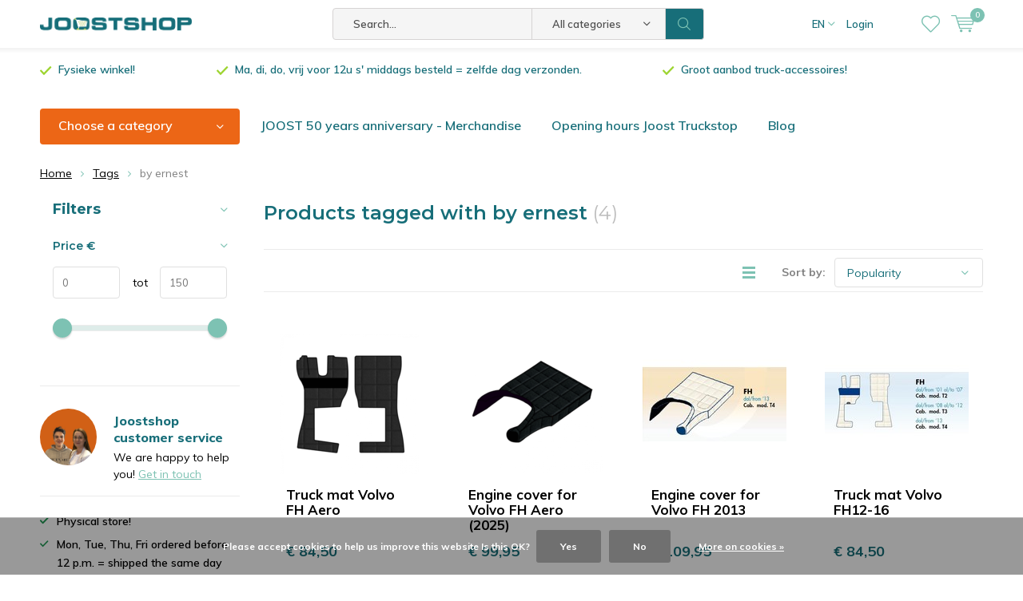

--- FILE ---
content_type: text/html;charset=utf-8
request_url: https://www.joostshop.com/en/tags/by-ernest/
body_size: 15808
content:
<!doctype html>
<html lang="en" class="menu-up   no-mobile ">
	<head>
            <meta charset="utf-8"/>
<!-- [START] 'blocks/head.rain' -->
<!--

  (c) 2008-2026 Lightspeed Netherlands B.V.
  http://www.lightspeedhq.com
  Generated: 31-01-2026 @ 20:06:48

-->
<link rel="canonical" href="https://www.joostshop.com/en/tags/by-ernest/"/>
<link rel="alternate" href="https://www.joostshop.com/en/index.rss" type="application/rss+xml" title="New products"/>
<link href="https://cdn.webshopapp.com/assets/cookielaw.css?2025-02-20" rel="stylesheet" type="text/css"/>
<meta name="robots" content="noodp,noydir"/>
<meta name="google-site-verification" content="ZvQhPK9n27aaRUuAfIDJ4pg7pZ5ZTTKvS5O5osaXq3Y"/>
<meta name="google-site-verification" content="b0vARiCEa_JiwAXmbeJ3FNd9Cpma_pBj_nPHcvZm-48"/>
<meta name="google-site-verification" content="iFNuNMBa--ZHFmGoRN2MrKxmJn-YqMvJ4XYYI58jOpU"/>
<meta property="og:url" content="https://www.joostshop.com/en/tags/by-ernest/?source=facebook"/>
<meta property="og:site_name" content="Joostshop"/>
<meta property="og:title" content="by ernest"/>
<meta property="og:description" content="Joostshop.com is the most complete shop for upholstery, optimization and enhancement of your truck. Going from cabin upholstery and kitchen appliances to CBs tr"/>
<script>
(function(w,d,s,l,i){w[l]=w[l]||[];w[l].push({'gtm.start':
new Date().getTime(),event:'gtm.js'});var f=d.getElementsByTagName(s)[0],
j=d.createElement(s),dl=l!='dataLayer'?'&l='+l:'';j.async=true;j.src=
'https://www.googletagmanager.com/gtm.js?id='+i+dl;f.parentNode.insertBefore(j,f);
})(window,document,'script','dataLayer','GTM-T2DDMT5')
</script>
<!--[if lt IE 9]>
<script src="https://cdn.webshopapp.com/assets/html5shiv.js?2025-02-20"></script>
<![endif]-->
<!-- [END] 'blocks/head.rain' -->
		<meta charset="utf-8">
		<meta http-equiv="x-ua-compatible" content="ie=edge">
		<title>by ernest - Joostshop</title>
		<meta name="description" content="Joostshop.com is the most complete shop for upholstery, optimization and enhancement of your truck. Going from cabin upholstery and kitchen appliances to CBs tr">
		<meta name="keywords" content="by, ernest, Lighting, Truck, Accessories, LED lighting, 24V coffee, coffee 12 V LED strip lights 24V, airdusters, vacuum cleaners">
		<meta name="theme-color" content="#ffffff">
		<meta name="MobileOptimized" content="320">
		<meta name="HandheldFriendly" content="true">
		<meta name="viewport" content="width=device-width, initial-scale=1, initial-scale=1, minimum-scale=1, maximum-scale=1, user-scalable=no">
		<meta name="author" content="https://www.dmws.nl/">
		
		<link rel="preconnect" href="https://fonts.googleapis.com">
		<link rel="dns-prefetch" href="https://fonts.googleapis.com">
		<link rel="preconnect" href="https://ajax.googleapis.com">
		<link rel="dns-prefetch" href="https://ajax.googleapis.com">
		<link rel="preconnect" href="https://www.gstatic.com" crossorigin="anonymous">
		<link rel="dns-prefetch" href="https://www.gstatic.com" crossorigin="anonymous">
		<link rel="preconnect" href="//cdn.webshopapp.com/">
		<link rel="dns-prefetch" href="//cdn.webshopapp.com/">
	
		<link rel="preload" href="https://fonts.googleapis.com/css?family=Muli:300,400,500,600,700,800,900%7CMontserrat:300,400,500,600,700,800,900" as="style">
    <link rel="preload" href="https://cdn.webshopapp.com/shops/75065/themes/137696/assets/icomoon.woff" as="font" type="font/woff" crossorigin="anonymous">
    <link href="https://fonts.googleapis.com/css?family=Muli:300,400,500,600,700,800,900%7CMontserrat:300,400,500,600,700,800,900" rel="stylesheet" type="text/css">
  
  	<script>
      "use strict"
			function loadJS(src, onload) {
				var script = document.createElement('script')
				script.src = src
				script.onload = onload
				;(document.body || document.head).appendChild(script)
				script = null
			}
			(function () {
				var fontToLoad1 = "Muli",
					fontToLoad2 = "Montserrat"

				if (sessionStorage.font1 === fontToLoad1 && sessionStorage.font2 === fontToLoad2) {
					document.documentElement.className += " wf-active"
					return
				} else if ("fonts" in document) {
					var fontsToLoad = [document.fonts.load("300 1em 'Muli'"), document.fonts.load("400 1em 'Muli'"),
					document.fonts.load("500 1em 'Muli'"), document.fonts.load("600 1em 'Muli'"), document.fonts.load("700 1em 'Muli'"),
					document.fonts.load("800 1em 'Muli'"), document.fonts.load("900 1em 'Muli'"),
					document.fonts.load("300 1em 'Montserrat'"), document.fonts.load("400 1em 'Montserrat'"),
					document.fonts.load("500 1em 'Montserrat'"), document.fonts.load("600 1em 'Montserrat'"), document.fonts.load("700 1em 'Montserrat'"),
					document.fonts.load("800 1em 'Montserrat'"), document.fonts.load("900 1em 'Montserrat'")]
					Promise.all(fontsToLoad).then(function () {
						document.documentElement.className += " wf-active"
						try {
							sessionStorage.font1 = fontToLoad1
							sessionStorage.font2 = fontToLoad2
						} catch (e) { /* private safari */ }
					})
				} else {
					// use fallback
					loadJS('https://cdnjs.cloudflare.com/ajax/libs/fontfaceobserver/2.1.0/fontfaceobserver.js', function () {
						var fontsToLoad = []
						for (var i = 3; i <= 9; ++i) {
							fontsToLoad.push(new FontFaceObserver(fontToLoad1, { weight: i * 100 }).load())
							fontsToLoad.push(new FontFaceObserver(fontToLoad2, { weight: i * 100 }).load())
						}
						Promise.all(fontsToLoad).then(function () {
							document.documentElement.className += " wf-active"
							try {
								sessionStorage.font1 = fontToLoad1
								sessionStorage.font2 = fontToLoad2
							} catch (e) { /* private safari */ }
						});
					})
				}
			})();
    </script>
	
		<link rel="preload" href="https://cdn.webshopapp.com/shops/75065/themes/137696/assets/main-minified.css?2026010516534620210105155559?1536" as="style">
		<link rel="preload" href="https://cdn.webshopapp.com/shops/75065/themes/137696/assets/settings.css?2026010516534620210105155559" as="style">
		<link rel="stylesheet" async media="screen" href="https://cdn.webshopapp.com/shops/75065/themes/137696/assets/main-minified.css?2026010516534620210105155559?1536">
		    <link rel="stylesheet" async href="https://cdn.webshopapp.com/shops/75065/themes/137696/assets/settings.css?2026010516534620210105155559" />
    
		<link rel="preload" href="https://ajax.googleapis.com/ajax/libs/jquery/2.2.4/jquery.min.js" as="script">
		<link rel="preload" href="https://cdn.webshopapp.com/shops/75065/themes/137696/assets/custom.css?2026010516534620210105155559" as="style">
		<link rel="preload" href="https://cdn.webshopapp.com/shops/75065/themes/137696/assets/cookie.js?2026010516534620210105155559" as="script">
		<link rel="preload" href="https://cdn.webshopapp.com/shops/75065/themes/137696/assets/scripts.js?2026010516534620210105155559" as="script">
		<link rel="preload" href="https://cdn.webshopapp.com/shops/75065/themes/137696/assets/fancybox.js?2026010516534620210105155559" as="script">
		    				<link rel="preload" href="https://cdn.webshopapp.com/shops/75065/themes/137696/assets/dmws-gui.js?2026010516534620210105155559" as="script">
		
		<script src="https://ajax.googleapis.com/ajax/libs/jquery/2.2.4/jquery.min.js"></script>
    
		<link rel="icon" type="image/x-icon" href="https://cdn.webshopapp.com/shops/75065/themes/137696/v/90914/assets/favicon.ico?20200610075408">
		<link rel="apple-touch-icon" href="https://cdn.webshopapp.com/shops/75065/themes/137696/v/90914/assets/favicon.ico?20200610075408">
		<meta property="og:title" content="by ernest">
		<meta property="og:type" content="website"> 
		<meta property="og:description" content="Joostshop.com is the most complete shop for upholstery, optimization and enhancement of your truck. Going from cabin upholstery and kitchen appliances to CBs tr">
		<meta property="og:site_name" content="Joostshop">
		<meta property="og:url" content="https://www.joostshop.com/">
    			<meta property="og:image" content="https://cdn.webshopapp.com/shops/75065/themes/137696/assets/banner-1.jpg?2026010516534620210105155559">
        		<script type="application/ld+json">
			{
				"@context": "http://schema.org/",
				"@type": "Organization",
				"url": "https://www.joostshop.com/en/",
				"name": "Joostshop",
				"legalName": "Joostshop",
				"description": "Joostshop.com is the most complete shop for upholstery, optimization and enhancement of your truck. Going from cabin upholstery and kitchen appliances to CBs tr",
				"logo": "https://cdn.webshopapp.com/shops/75065/themes/137696/v/90914/assets/logo.png?20200610075408",
				"image": "https://cdn.webshopapp.com/shops/75065/themes/137696/assets/banner-1.jpg?2026010516534620210105155559",
				"contactPoint": {
					"@type": "ContactPoint",
					"contactType": "Customer service",
					"telephone": "+32 (0) 473 13 14 30"
				},
				"address": {
					"@type": "PostalAddress",
					"streetAddress": "",
					"addressLocality": "",
					"addressRegion": "",
					"postalCode": "",
					"addressCountry": ""
				}
			}
		</script>
    <meta name="msapplication-config" content="https://cdn.webshopapp.com/shops/75065/themes/137696/assets/browserconfig.xml?2026010516534620210105155559">
<meta property="og:title" content="by ernest">
<meta property="og:type" content="website"> 
<meta property="og:description" content="Joostshop.com is the most complete shop for upholstery, optimization and enhancement of your truck. Going from cabin upholstery and kitchen appliances to CBs tr">
<meta property="og:site_name" content="Joostshop">
<meta property="og:url" content="https://www.joostshop.com/">
<meta property="og:image" content="https://cdn.webshopapp.com/shops/75065/themes/137696/assets/first-image-1.jpg?2026010516534620210105155559">
<meta name="twitter:title" content="by ernest">
<meta name="twitter:description" content="Joostshop.com is the most complete shop for upholstery, optimization and enhancement of your truck. Going from cabin upholstery and kitchen appliances to CBs tr">
<meta name="twitter:site" content="Joostshop">
<meta name="twitter:card" content="https://cdn.webshopapp.com/shops/75065/themes/137696/v/90914/assets/logo.png?20200610075408">
<meta name="twitter:image" content="https://cdn.webshopapp.com/shops/75065/themes/137696/assets/first-image-1.jpg?2026010516534620210105155559">
<script type="application/ld+json">
  [
        {
      "@context": "http://schema.org/",
      "@type": "Organization",
      "url": "https://www.joostshop.com/",
      "name": "Joostshop",
      "legalName": "Joostshop",
      "description": "Joostshop.com is the most complete shop for upholstery, optimization and enhancement of your truck. Going from cabin upholstery and kitchen appliances to CBs tr",
      "logo": "https://cdn.webshopapp.com/shops/75065/themes/137696/v/90914/assets/logo.png?20200610075408",
      "image": "https://cdn.webshopapp.com/shops/75065/themes/137696/assets/first-image-1.jpg?2026010516534620210105155559",
      "contactPoint": {
        "@type": "ContactPoint",
        "contactType": "Customer service",
        "telephone": "+32 (0) 473 13 14 30"
      },
      "address": {
        "@type": "PostalAddress",
        "streetAddress": "Europastraat 10",
        "addressLocality": "Belgium",
        "postalCode": "2321 Meer",
        "addressCountry": "EN"
      }
            
    },
    { 
      "@context": "http://schema.org", 
      "@type": "WebSite", 
      "url": "https://www.joostshop.com/", 
      "name": "Joostshop",
      "description": "Joostshop.com is the most complete shop for upholstery, optimization and enhancement of your truck. Going from cabin upholstery and kitchen appliances to CBs tr",
      "author": [
        {
          "@type": "Organization",
          "url": "https://www.dmws.nl/",
          "name": "DMWS B.V.",
          "address": {
            "@type": "PostalAddress",
            "streetAddress": "Klokgebouw 195 (Strijp-S)",
            "addressLocality": "Eindhoven",
            "addressRegion": "NB",
            "postalCode": "5617 AB",
            "addressCountry": "NL"
          }
        }
      ]
    }
  ]
</script>	</head>
	<body>
    <ul class="hidden-data hidden"><li>75065</li><li>137696</li><li>nee</li><li>en</li><li>live</li><li>info//joostshop/com</li><li>https://www.joostshop.com/en/</li></ul><div id="root"><header id="top"><p id="logo"><a href="https://www.joostshop.com/en/" accesskey="h"><img class="desktop-only" src="https://cdn.webshopapp.com/shops/75065/themes/137696/v/90914/assets/logo.png?20200610075408" alt="Joostshop" width="190" height="60"><img class="desktop-hide" src="https://cdn.webshopapp.com/shops/75065/themes/137696/v/90914/assets/logo-mobile.png?20200610075408" alt="Joostshop" width="190" height="60"></a></p><nav id="skip"><ul><li><a href="#nav" accesskey="n">Skip to navigation (n)</a></li><li><a href="#content" accesskey="c">Skip to content (c)</a></li><li><a href="#footer" accesskey="f">Skip to footer (f)</a></li></ul></nav><nav id="nav"><ul><li><a accesskey="1" href=""></a><em>(1)</em></li><li><a accesskey="2" href=""></a><em>(2)</em></li></ul><form action="https://www.joostshop.com/en/search/" method="post" id="formSearch" class="untouched"><h5>Search</h5><p><label for="q">Search...</label><input type="search" id="q" name="q" value="" placeholder="Search..." autocomplete="off"></p><p class="desktop-only"><label for="sb" class="hidden">All categories</label><select id="sb" name="sb" onchange="cat();"><option value="https://www.joostshop.com/en/search/">All categories</option><option value="https://www.joostshop.com/en/joost-merchandise-pin-key-ring-sticker/" class="cat-12271477">Joost merchandise | Pin, key ring &amp; sticker</option><option value="https://www.joostshop.com/en/interior/" class="cat-2158032">Interior</option><option value="https://www.joostshop.com/en/exterior-truck-accessories-joostshop/" class="cat-2158508">Exterior Truck Accessories | Joostshop</option><option value="https://www.joostshop.com/en/truck-lighting/" class="cat-2158142">Truck lighting</option><option value="https://www.joostshop.com/en/electronics/" class="cat-2186692">Electronics</option><option value="https://www.joostshop.com/en/maintenance-cleaning-truck/" class="cat-2186618">Maintenance &amp; Cleaning Truck</option><option value="https://www.joostshop.com/en/cb/" class="cat-2277680">CB</option><option value="https://www.joostshop.com/en/safety/" class="cat-2158656">Safety</option><option value="https://www.joostshop.com/en/multimedia/" class="cat-2158168">Multimedia</option><option value="https://www.joostshop.com/en/clothing/" class="cat-2158526">Clothing</option><option value="https://www.joostshop.com/en/accessoires/" class="cat-2186754">Accessoires</option></select></p><p><button type="submit" title="Search" disabled="disabled">Search</button></p><ul class="list-cart"></ul><div class="tags desktop-hide"><h5>Tags</h5><ul class="list-tags"><li><a href="https://www.joostshop.com/en/tags/12v/">12v <span>(25)</span></a></li><li><a href="https://www.joostshop.com/en/tags/24v/">24v <span>(42)</span></a></li><li><a href="https://www.joostshop.com/en/tags/daf/">DAF <span>(23)</span></a></li><li><a href="https://www.joostshop.com/en/tags/dashboardmat-voor-truck/">Dashboardmat voor truck <span>(11)</span></a></li><li><a href="https://www.joostshop.com/en/tags/fun-plate/">Fun plate <span>(7)</span></a></li><li><a href="https://www.joostshop.com/en/tags/fun-plate-truck/">Fun plate truck <span>(7)</span></a></li><li><a href="https://www.joostshop.com/en/tags/italy/">Italy <span>(6)</span></a></li><li><a href="https://www.joostshop.com/en/tags/iveco/">Iveco <span>(9)</span></a></li><li><a href="https://www.joostshop.com/en/tags/led/">LED <span>(57)</span></a></li><li><a href="https://www.joostshop.com/en/tags/mercedes/">Mercedes <span>(19)</span></a></li><li><a href="https://www.joostshop.com/en/tags/mr-handsfree/">Mr Handsfree <span>(7)</span></a></li><li><a href="https://www.joostshop.com/en/tags/quintezz/">Quintezz <span>(72)</span></a></li><li><a href="https://www.joostshop.com/en/tags/renault/">Renault <span>(14)</span></a></li><li><a href="https://www.joostshop.com/en/tags/scania/">Scania <span>(18)</span></a></li><li><a href="https://www.joostshop.com/en/tags/volvo/">Volvo <span>(17)</span></a></li><li><a href="https://www.joostshop.com/en/tags/activity-tracker/">activity tracker <span>(8)</span></a></li><li><a href="https://www.joostshop.com/en/tags/back-to-the-oldskool/">back to the oldskool <span>(8)</span></a></li><li><a href="https://www.joostshop.com/en/tags/by-ernest/">by ernest <span>(6)</span></a></li><li><a href="https://www.joostshop.com/en/tags/dashboardmat/">dashboardmat <span>(12)</span></a></li><li><a href="https://www.joostshop.com/en/tags/fitness-horloge/">fitness horloge <span>(8)</span></a></li><li><a href="https://www.joostshop.com/en/tags/great-lion/">great lion <span>(10)</span></a></li><li><a href="https://www.joostshop.com/en/tags/guardo-fit-coach/">guardo fit coach <span>(8)</span></a></li><li><a href="https://www.joostshop.com/en/tags/lichtbakje/">lichtbakje <span>(8)</span></a></li><li><a href="https://www.joostshop.com/en/tags/lichtbakje-truck/">lichtbakje truck <span>(8)</span></a></li><li><a href="https://www.joostshop.com/en/tags/luchtverfrisser-truck/">luchtverfrisser truck <span>(7)</span></a></li><li><a href="https://www.joostshop.com/en/tags/mat-voor-dashboard/">mat voor dashboard <span>(11)</span></a></li><li><a href="https://www.joostshop.com/en/tags/mat-voor-dashboard-truck/">mat voor dashboard truck <span>(11)</span></a></li><li><a href="https://www.joostshop.com/en/tags/microvezeldoek/">microvezeldoek <span>(7)</span></a></li><li><a href="https://www.joostshop.com/en/tags/mini-sjaal/">mini sjaal <span>(20)</span></a></li><li><a href="https://www.joostshop.com/en/tags/mini-sjaal-truck/">mini sjaal truck <span>(17)</span></a></li><li><a href="https://www.joostshop.com/en/tags/mini-sjaal-zuignap/">mini sjaal zuignap <span>(20)</span></a></li><li><a href="https://www.joostshop.com/en/tags/muts-trucker/">muts trucker <span>(6)</span></a></li><li><a href="https://www.joostshop.com/en/tags/pin-scandi-models/">pin scandi models <span>(9)</span></a></li><li><a href="https://www.joostshop.com/en/tags/pin-scandi-souvenirs/">pin scandi souvenirs <span>(7)</span></a></li><li><a href="https://www.joostshop.com/en/tags/polish/">polish <span>(8)</span></a></li><li><a href="https://www.joostshop.com/en/tags/sporthorloge/">sporthorloge <span>(8)</span></a></li><li><a href="https://www.joostshop.com/en/tags/stappenteller/">stappenteller <span>(8)</span></a></li><li><a href="https://www.joostshop.com/en/tags/truck-decoratie/">truck decoratie <span>(7)</span></a></li><li><a href="https://www.joostshop.com/en/tags/trucker-muts/">trucker muts <span>(7)</span></a></li><li><a href="https://www.joostshop.com/en/tags/truckmat/">truckmat <span>(6)</span></a></li></ul></div></form><ul><li class="language"><a accesskey="3" href="./">EN</a><em>(3)</em><ul><li ><a href="https://www.joostshop.com/nl/go/category/"  title="Nederlands" lang="nl">Nederlands</a></li><li class="active"><a href="https://www.joostshop.com/en/go/category/"  title="English" lang="en">English</a></li></ul></li><li class="search"><a accesskey="5" href="./"><i class="icon-zoom"></i><span>Search</span></a><em>(5)</em></li><!--<li class="compare mobile-only"><a accesskey="5" href="./"><i class="icon-chart"></i><span>vergelijk</span></a><em>(5)</em></li>--><li class="user"><a accesskey="6" href="https://www.joostshop.com/en/account/login/"><i class="icon-user-outline"></i> 
          Login
        </a><em>(6)</em><div><div class="double"><form method="post" id="formLogin" action="https://www.joostshop.com/en/account/loginPost/?return=https://www.joostshop.com/en/tags/by-ernest/"><h5>Login</h5><p><label for="formLoginEmail">Email address</label><input type="email" id="formLoginEmail" name="email" placeholder="Email address" autocomplete='email' required></p><p><label for="formLoginPassword">Password</label><input type="password" id="formLoginPassword" name="password" placeholder="Password" autocomplete="current-password" required><a href="https://www.joostshop.com/en/account/password/">Forgot your password?</a></p><p><input type="hidden" name="key" value="5bd38abb873017acb5e20283a03f28e5" /><input type="hidden" name="type" value="login" /><button type="submit" onclick="$('#formLogin').submit(); return false;">Login</button></p></form><div><h5>New customer?</h5><ul class="list-checks"><li>All your orders and returns in one place</li><li>The ordering process is even faster</li><li>Your shopping cart stored, always and everywhere</li></ul><p class="link-btn"><a class="a" href="https://www.joostshop.com/en/account/register/">Create an account</a></p></div></div></div></li><li class="menu"><a accesskey="7" href="./"><i class="icon-menu"></i>
          Menu
        </a><em>(7)</em></li><li class="favorites br"><a accesskey="8" href="https://www.joostshop.com/en/account/wishlist/"><i class="icon-heart-outline"></i><span>wishlist</span></a></li><li class="cart"><a accesskey="9" href="./"><i class="icon-cart"></i><span>Cart</span><span class="qty">0</span></a><em>(9)</em><div><h5>My cart</h5><ul class="list-cart"><li><a href="https://www.joostshop.com/en/session/back/"><span class="img"><img src="https://cdn.webshopapp.com/shops/75065/themes/137696/assets/empty-cart.svg?2026010516534620210105155559" alt="Empty cart" width="43" height="46"></span><span class="title">No products found...</span><span class="desc">There are no products in your cart. Perhaps the item you chose is sold out.</span></a></li></ul></div></li></ul><div class="nav-main"><ul><li><a>Menu</a><ul><li><a href="https://www.joostshop.com/en/joost-merchandise-pin-key-ring-sticker/"><span class="img"><img src="https://cdn.webshopapp.com/shops/75065/files/449555995/64x44x2/joost-merchandise-pin-key-ring-sticker.jpg" alt="Joost merchandise | Pin, key ring &amp; sticker" width="32" height="22"></span>Joost merchandise | Pin, key ring &amp; sticker</a></li><li><a href="https://www.joostshop.com/en/interior/"><span class="img"><img src="https://cdn.webshopapp.com/shops/75065/files/329524867/64x44x2/interior.jpg" alt="Interior" width="32" height="22"></span>Interior</a><ul><li class="strong"><a href="https://www.joostshop.com/en/interior/">Interior</a></li><li><a href="https://www.joostshop.com/en/interior/danish-plush/">Danish Plush</a></li><li><a href="https://www.joostshop.com/en/interior/decoration/">Decoration</a></li><li><a href="https://www.joostshop.com/en/interior/flags-pennants-mini-scarves/">Flags, Pennants &amp; Mini Scarves</a></li><li><a href="https://www.joostshop.com/en/interior/mats-tunnel-covers-seat-covers/">Mats, Tunnel Covers &amp; Seat Covers</a><ul><li class="strong"><a href="https://www.joostshop.com/en/interior/mats-tunnel-covers-seat-covers/">Mats, Tunnel Covers &amp; Seat Covers</a></li><li><a href="https://www.joostshop.com/en/interior/mats-tunnel-covers-seat-covers/scania/">Scania</a></li><li><a href="https://www.joostshop.com/en/interior/mats-tunnel-covers-seat-covers/daf/">DAF</a></li><li><a href="https://www.joostshop.com/en/interior/mats-tunnel-covers-seat-covers/volvo/">Volvo</a></li><li><a href="https://www.joostshop.com/en/interior/mats-tunnel-covers-seat-covers/man/">MAN</a></li><li><a href="https://www.joostshop.com/en/interior/mats-tunnel-covers-seat-covers/other/">Other</a></li><li><a href="https://www.joostshop.com/en/interior/mats-tunnel-covers-seat-covers/iveco/">Iveco</a></li></ul></li><li><a href="https://www.joostshop.com/en/interior/dashboard-mats/">Dashboard mats</a></li><li><a href="https://www.joostshop.com/en/interior/curtains-windshield-curtains-fringes/">Curtains, windshield curtains &amp; fringes</a></li><li><a href="https://www.joostshop.com/en/interior/runners-hooks/">Runners &amp; Hooks</a></li><li><a href="https://www.joostshop.com/en/interior/steering-knobs-steering-wheel-covers/">Steering knobs &amp; steering wheel covers</a></li><li><a href="https://www.joostshop.com/en/interior/customised-truck-tables/">Customised truck tables</a><ul><li class="strong"><a href="https://www.joostshop.com/en/interior/customised-truck-tables/">Customised truck tables</a></li><li><a href="https://www.joostshop.com/en/interior/customised-truck-tables/scania/">Scania</a></li><li><a href="https://www.joostshop.com/en/interior/customised-truck-tables/daf/">DAF</a></li><li><a href="https://www.joostshop.com/en/interior/customised-truck-tables/volvo/">Volvo</a></li><li><a href="https://www.joostshop.com/en/interior/customised-truck-tables/man/"> MAN</a></li><li><a href="https://www.joostshop.com/en/interior/customised-truck-tables/iveco/">Iveco </a></li><li><a href="https://www.joostshop.com/en/interior/customised-truck-tables/ford/">Ford</a></li></ul></li><li><a href="https://www.joostshop.com/en/interior/telephone-other-holders/">Telephone &amp; other holders</a></li><li><a href="https://www.joostshop.com/en/interior/door-locks/">Door locks</a></li><li><a href="https://www.joostshop.com/en/interior/other-interior-accessories/">Other Interior Accessories</a></li></ul></li><li><a href="https://www.joostshop.com/en/exterior-truck-accessories-joostshop/"><span class="img"><img src="https://cdn.webshopapp.com/shops/75065/files/329524843/64x44x2/exterior-truck-accessories-joostshop.jpg" alt="Exterior Truck Accessories | Joostshop" width="32" height="22"></span>Exterior Truck Accessories | Joostshop</a><ul><li class="strong"><a href="https://www.joostshop.com/en/exterior-truck-accessories-joostshop/">Exterior Truck Accessories | Joostshop</a></li><li><a href="https://www.joostshop.com/en/exterior-truck-accessories-joostshop/horns-sirens/">Horns &amp; Sirens</a></li><li><a href="https://www.joostshop.com/en/exterior-truck-accessories-joostshop/exterior-decoration/">Exterior Decoration</a></li><li><a href="https://www.joostshop.com/en/exterior-truck-accessories-joostshop/reflectors/">Reflectors</a></li><li><a href="https://www.joostshop.com/en/exterior-truck-accessories-joostshop/rain-flaps/">Rain flaps</a></li><li><a href="https://www.joostshop.com/en/exterior-truck-accessories-joostshop/fuel-caps/">Fuel caps</a></li><li><a href="https://www.joostshop.com/en/exterior-truck-accessories-joostshop/wheel-nut-caps/">Wheel nut caps</a></li><li><a href="https://www.joostshop.com/en/exterior-truck-accessories-joostshop/other-exterior-accessories/">Other Exterior Accessories</a></li></ul></li><li><a href="https://www.joostshop.com/en/truck-lighting/"><span class="img"><img src="https://cdn.webshopapp.com/shops/75065/files/323595127/64x44x2/truck-lighting.jpg" alt="Truck lighting" width="32" height="22"></span>Truck lighting</a><ul><li class="strong"><a href="https://www.joostshop.com/en/truck-lighting/">Truck lighting</a></li><li><a href="https://www.joostshop.com/en/truck-lighting/replacement-lights/">Replacement lights</a></li><li><a href="https://www.joostshop.com/en/truck-lighting/exterior-lights/">Exterior lights</a></li><li><a href="https://www.joostshop.com/en/truck-lighting/interior-lights/">Interior lights</a></li><li><a href="https://www.joostshop.com/en/truck-lighting/flash-signal-lights/">Flash &amp; signal lights</a></li><li><a href="https://www.joostshop.com/en/truck-lighting/lenses/">Lenses</a></li><li><a href="https://www.joostshop.com/en/truck-lighting/usb-light-boxes-panels/">USB Light Boxes &amp; Panels</a></li><li><a href="https://www.joostshop.com/en/truck-lighting/led-panels/">LED panels</a></li><li><a href="https://www.joostshop.com/en/truck-lighting/side-markings-width-lights/">Side markings &amp; width lights</a></li></ul></li><li><a href="https://www.joostshop.com/en/electronics/"><span class="img"><img src="https://cdn.webshopapp.com/shops/75065/files/69302255/64x44x2/electronics.jpg" alt="Electronics" width="32" height="22"></span>Electronics</a><ul><li class="strong"><a href="https://www.joostshop.com/en/electronics/">Electronics</a></li><li><a href="https://www.joostshop.com/en/electronics/plugs-splitters/">Plugs &amp; splitters</a></li><li><a href="https://www.joostshop.com/en/electronics/inverters/">Inverters</a></li><li><a href="https://www.joostshop.com/en/electronics/coolers/">Coolers</a></li><li><a href="https://www.joostshop.com/en/electronics/coffee-makers-kettles/">Coffee makers &amp; Kettles</a></li><li><a href="https://www.joostshop.com/en/electronics/cooking-baking/">Cooking &amp; Baking</a></li><li><a href="https://www.joostshop.com/en/electronics/vacuum-cleaners/">Vacuum cleaners</a></li><li><a href="https://www.joostshop.com/en/electronics/fans/">Fans</a></li></ul></li><li><a href="https://www.joostshop.com/en/maintenance-cleaning-truck/"><span class="img"><img src="https://cdn.webshopapp.com/shops/75065/files/323595213/64x44x2/maintenance-cleaning-truck.jpg" alt="Maintenance &amp; Cleaning Truck" width="32" height="22"></span>Maintenance &amp; Cleaning Truck</a><ul><li class="strong"><a href="https://www.joostshop.com/en/maintenance-cleaning-truck/">Maintenance &amp; Cleaning Truck</a></li><li><a href="https://www.joostshop.com/en/maintenance-cleaning-truck/air-dusters-air-hoses/">Air dusters &amp; Air hoses</a></li><li><a href="https://www.joostshop.com/en/maintenance-cleaning-truck/tools-equipment/">Tools &amp; Equipment</a></li><li><a href="https://www.joostshop.com/en/maintenance-cleaning-truck/cleaning-polishing-products/">Cleaning &amp; Polishing Products</a></li><li><a href="https://www.joostshop.com/en/maintenance-cleaning-truck/air-fresheners-fragrance-products/">Air Fresheners &amp; Fragrance Products</a></li><li><a href="https://www.joostshop.com/en/maintenance-cleaning-truck/stipt/">Stipt</a></li></ul></li><li><a href="https://www.joostshop.com/en/cb/"><span class="img"><img src="https://cdn.webshopapp.com/shops/75065/files/69302474/64x44x2/cb.jpg" alt="CB" width="32" height="22"></span>CB</a><ul><li class="strong"><a href="https://www.joostshop.com/en/cb/">CB</a></li><li><a href="https://www.joostshop.com/en/cb/cb-radios/">CB Radios</a></li><li><a href="https://www.joostshop.com/en/cb/microphones-gearkeepers/">Microphones &amp; Gearkeepers</a></li><li><a href="https://www.joostshop.com/en/cb/cb-truck-speakers/">CB Truck Speakers</a></li><li><a href="https://www.joostshop.com/en/cb/antennas/">Antennas</a></li><li><a href="https://www.joostshop.com/en/cb/other-cb-accessories/">Other CB accessories</a></li></ul></li><li><a href="https://www.joostshop.com/en/safety/"><span class="img"><img src="https://cdn.webshopapp.com/shops/75065/files/323595339/64x44x2/safety.jpg" alt="Safety" width="32" height="22"></span>Safety</a></li><li><a href="https://www.joostshop.com/en/multimedia/"><span class="img"><img src="https://cdn.webshopapp.com/shops/75065/files/323595497/64x44x2/multimedia.jpg" alt="Multimedia" width="32" height="22"></span>Multimedia</a><ul><li class="strong"><a href="https://www.joostshop.com/en/multimedia/">Multimedia</a></li><li><a href="https://www.joostshop.com/en/multimedia/bluetooth-speakers/">Bluetooth speakers</a></li><li><a href="https://www.joostshop.com/en/multimedia/carkits/">Carkits</a></li><li><a href="https://www.joostshop.com/en/multimedia/chargers/">Chargers</a></li><li><a href="https://www.joostshop.com/en/multimedia/miscellaneous/">Miscellaneous</a></li></ul></li><li><a href="https://www.joostshop.com/en/clothing/"><span class="img"><img src="https://cdn.webshopapp.com/shops/75065/files/323595858/64x44x2/clothing.jpg" alt="Clothing" width="32" height="22"></span>Clothing</a><ul><li class="strong"><a href="https://www.joostshop.com/en/clothing/">Clothing</a></li><li><a href="https://www.joostshop.com/en/clothing/rompers-bibs/">Rompers/bibs</a></li><li><a href="https://www.joostshop.com/en/clothing/slippers-socks/">Slippers/Socks</a></li><li><a href="https://www.joostshop.com/en/clothing/sweaters-cardigans/">Sweaters/Cardigans</a></li><li><a href="https://www.joostshop.com/en/clothing/gloves/">Gloves</a></li><li><a href="https://www.joostshop.com/en/clothing/jackets/">Jackets</a></li><li><a href="https://www.joostshop.com/en/clothing/clogs-safety-footwear/">Clogs &amp; Safety Footwear</a></li><li><a href="https://www.joostshop.com/en/clothing/t-shirts/">T-shirts</a></li><li><a href="https://www.joostshop.com/en/clothing/hats-and-caps/">Hats and caps</a></li><li><a href="https://www.joostshop.com/en/clothing/wallet/">Wallet</a></li></ul></li><li><a href="https://www.joostshop.com/en/accessoires/"><span class="img"><img src="https://cdn.webshopapp.com/shops/75065/files/323597191/64x44x2/accessoires.jpg" alt="Accessoires" width="32" height="22"></span>Accessoires</a><ul><li class="strong"><a href="https://www.joostshop.com/en/accessoires/">Accessoires</a></li><li><a href="https://www.joostshop.com/en/accessoires/back-to-the-oldskool/">Back to the Oldskool</a></li><li><a href="https://www.joostshop.com/en/accessoires/tin-sign/">Tin sign</a></li><li><a href="https://www.joostshop.com/en/accessoires/worldwide-trucker-girls/">Worldwide Trucker Girls</a></li><li><a href="https://www.joostshop.com/en/accessoires/pins/">Pins</a></li><li><a href="https://www.joostshop.com/en/accessoires/keychains/">Keychains</a></li><li><a href="https://www.joostshop.com/en/accessoires/truck-stickers-decals/">Truck Stickers &amp; Decals</a><ul><li class="strong"><a href="https://www.joostshop.com/en/accessoires/truck-stickers-decals/">Truck Stickers &amp; Decals</a></li><li><a href="https://www.joostshop.com/en/accessoires/truck-stickers-decals/scania/">Scania</a></li><li><a href="https://www.joostshop.com/en/accessoires/truck-stickers-decals/daf/">DAF</a></li><li><a href="https://www.joostshop.com/en/accessoires/truck-stickers-decals/mercedes/">Mercedes</a></li><li><a href="https://www.joostshop.com/en/accessoires/truck-stickers-decals/iveco/">Iveco</a></li><li><a href="https://www.joostshop.com/en/accessoires/truck-stickers-decals/volvo/">Volvo</a></li><li><a href="https://www.joostshop.com/en/accessoires/truck-stickers-decals/bulldog/">Bulldog</a></li><li><a href="https://www.joostshop.com/en/accessoires/truck-stickers-decals/renault/">Renault</a></li><li><a href="https://www.joostshop.com/en/accessoires/truck-stickers-decals/lucky-duck/">Lucky Duck</a></li><li><a href="https://www.joostshop.com/en/accessoires/truck-stickers-decals/flags/">Flags</a></li><li><a href="https://www.joostshop.com/en/accessoires/truck-stickers-decals/miscellaneous/">Miscellaneous</a></li></ul></li><li><a href="https://www.joostshop.com/en/accessoires/specials/">Specials</a></li><li><a href="https://www.joostshop.com/en/accessoires/products-with-logo/">Products with logo</a></li><li><a href="https://www.joostshop.com/en/accessoires/toys-collectors-items/">Toys &amp; collector&#039;s items</a></li><li><a href="https://www.joostshop.com/en/accessoires/mugs/">Mugs</a></li></ul></li></ul></li></ul></div></nav><p id="back"><a href="https://www.joostshop.com/en/tags/">Back</a></p></header><main id="content" class=" "><div class="pretemplate-content "><div class="usp-container"><ul class="list-usp desktop-only"><li>
            	Fysieke winkel! 
          </li><li>
            	Ma, di,  do, vrij voor 12u s' middags besteld = zelfde dag verzonden. 
          </li><li>
            	Groot aanbod truck-accessoires!
          </li></ul><ul class="list-usp list-usp-with-carousel desktop-hide"><div class="inner"><div class="item"><li>
                      Fysieke winkel! 
                  </li></div><div class="item"><li>
                      Ma, di,  do, vrij voor 12u s' middags besteld = zelfde dag verzonden. 
                  </li></div><div class="item"><li>
                      Groot aanbod truck-accessoires!
                  </li></div></div></ul><p class="link-inline"><a href=""></a></p></div><nav class="nav-main desktop-only"><ul><li><a href="./">Choose a category</a><ul><li><a href="https://www.joostshop.com/en/joost-merchandise-pin-key-ring-sticker/"><span class="img"><img src="https://cdn.webshopapp.com/shops/75065/files/449555995/64x44x2/joost-merchandise-pin-key-ring-sticker.jpg" alt="Joost merchandise | Pin, key ring &amp; sticker" width="32" height="22"></span>Joost merchandise | Pin, key ring &amp; sticker</a></li><li><a href="https://www.joostshop.com/en/interior/"><span class="img"><img src="https://cdn.webshopapp.com/shops/75065/files/329524867/64x44x2/interior.jpg" alt="Interior" width="32" height="22"></span>Interior</a><ul><li class="strong"><a href="https://www.joostshop.com/en/interior/">Interior</a></li><li><a href="https://www.joostshop.com/en/interior/danish-plush/">Danish Plush</a></li><li><a href="https://www.joostshop.com/en/interior/decoration/">Decoration</a></li><li><a href="https://www.joostshop.com/en/interior/flags-pennants-mini-scarves/">Flags, Pennants &amp; Mini Scarves</a></li><li><a href="https://www.joostshop.com/en/interior/mats-tunnel-covers-seat-covers/">Mats, Tunnel Covers &amp; Seat Covers</a><ul><li class="strong"><a href="https://www.joostshop.com/en/interior/mats-tunnel-covers-seat-covers/">Mats, Tunnel Covers &amp; Seat Covers</a></li><li><a href="https://www.joostshop.com/en/interior/mats-tunnel-covers-seat-covers/scania/">Scania</a></li><li><a href="https://www.joostshop.com/en/interior/mats-tunnel-covers-seat-covers/daf/">DAF</a></li><li><a href="https://www.joostshop.com/en/interior/mats-tunnel-covers-seat-covers/volvo/">Volvo</a></li><li><a href="https://www.joostshop.com/en/interior/mats-tunnel-covers-seat-covers/man/">MAN</a></li><li><a href="https://www.joostshop.com/en/interior/mats-tunnel-covers-seat-covers/other/">Other</a></li><li><a href="https://www.joostshop.com/en/interior/mats-tunnel-covers-seat-covers/iveco/">Iveco</a></li></ul></li><li><a href="https://www.joostshop.com/en/interior/dashboard-mats/">Dashboard mats</a></li><li><a href="https://www.joostshop.com/en/interior/curtains-windshield-curtains-fringes/">Curtains, windshield curtains &amp; fringes</a></li><li><a href="https://www.joostshop.com/en/interior/runners-hooks/">Runners &amp; Hooks</a></li><li><a href="https://www.joostshop.com/en/interior/steering-knobs-steering-wheel-covers/">Steering knobs &amp; steering wheel covers</a></li><li><a href="https://www.joostshop.com/en/interior/customised-truck-tables/">Customised truck tables</a><ul><li class="strong"><a href="https://www.joostshop.com/en/interior/customised-truck-tables/">Customised truck tables</a></li><li><a href="https://www.joostshop.com/en/interior/customised-truck-tables/scania/">Scania</a></li><li><a href="https://www.joostshop.com/en/interior/customised-truck-tables/daf/">DAF</a></li><li><a href="https://www.joostshop.com/en/interior/customised-truck-tables/volvo/">Volvo</a></li><li><a href="https://www.joostshop.com/en/interior/customised-truck-tables/man/"> MAN</a></li><li><a href="https://www.joostshop.com/en/interior/customised-truck-tables/iveco/">Iveco </a></li><li><a href="https://www.joostshop.com/en/interior/customised-truck-tables/ford/">Ford</a></li></ul></li><li><a href="https://www.joostshop.com/en/interior/telephone-other-holders/">Telephone &amp; other holders</a></li><li><a href="https://www.joostshop.com/en/interior/door-locks/">Door locks</a></li><li><a href="https://www.joostshop.com/en/interior/">View all</a></li></ul></li><li><a href="https://www.joostshop.com/en/exterior-truck-accessories-joostshop/"><span class="img"><img src="https://cdn.webshopapp.com/shops/75065/files/329524843/64x44x2/exterior-truck-accessories-joostshop.jpg" alt="Exterior Truck Accessories | Joostshop" width="32" height="22"></span>Exterior Truck Accessories | Joostshop</a><ul><li class="strong"><a href="https://www.joostshop.com/en/exterior-truck-accessories-joostshop/">Exterior Truck Accessories | Joostshop</a></li><li><a href="https://www.joostshop.com/en/exterior-truck-accessories-joostshop/horns-sirens/">Horns &amp; Sirens</a></li><li><a href="https://www.joostshop.com/en/exterior-truck-accessories-joostshop/exterior-decoration/">Exterior Decoration</a></li><li><a href="https://www.joostshop.com/en/exterior-truck-accessories-joostshop/reflectors/">Reflectors</a></li><li><a href="https://www.joostshop.com/en/exterior-truck-accessories-joostshop/rain-flaps/">Rain flaps</a></li><li><a href="https://www.joostshop.com/en/exterior-truck-accessories-joostshop/fuel-caps/">Fuel caps</a></li><li><a href="https://www.joostshop.com/en/exterior-truck-accessories-joostshop/wheel-nut-caps/">Wheel nut caps</a></li><li><a href="https://www.joostshop.com/en/exterior-truck-accessories-joostshop/other-exterior-accessories/">Other Exterior Accessories</a></li></ul></li><li><a href="https://www.joostshop.com/en/truck-lighting/"><span class="img"><img src="https://cdn.webshopapp.com/shops/75065/files/323595127/64x44x2/truck-lighting.jpg" alt="Truck lighting" width="32" height="22"></span>Truck lighting</a><ul><li class="strong"><a href="https://www.joostshop.com/en/truck-lighting/">Truck lighting</a></li><li><a href="https://www.joostshop.com/en/truck-lighting/replacement-lights/">Replacement lights</a></li><li><a href="https://www.joostshop.com/en/truck-lighting/exterior-lights/">Exterior lights</a></li><li><a href="https://www.joostshop.com/en/truck-lighting/interior-lights/">Interior lights</a></li><li><a href="https://www.joostshop.com/en/truck-lighting/flash-signal-lights/">Flash &amp; signal lights</a></li><li><a href="https://www.joostshop.com/en/truck-lighting/lenses/">Lenses</a></li><li><a href="https://www.joostshop.com/en/truck-lighting/usb-light-boxes-panels/">USB Light Boxes &amp; Panels</a></li><li><a href="https://www.joostshop.com/en/truck-lighting/led-panels/">LED panels</a></li><li><a href="https://www.joostshop.com/en/truck-lighting/side-markings-width-lights/">Side markings &amp; width lights</a></li></ul></li><li><a href="https://www.joostshop.com/en/electronics/"><span class="img"><img src="https://cdn.webshopapp.com/shops/75065/files/69302255/64x44x2/electronics.jpg" alt="Electronics" width="32" height="22"></span>Electronics</a><ul><li class="strong"><a href="https://www.joostshop.com/en/electronics/">Electronics</a></li><li><a href="https://www.joostshop.com/en/electronics/plugs-splitters/">Plugs &amp; splitters</a></li><li><a href="https://www.joostshop.com/en/electronics/inverters/">Inverters</a></li><li><a href="https://www.joostshop.com/en/electronics/coolers/">Coolers</a></li><li><a href="https://www.joostshop.com/en/electronics/coffee-makers-kettles/">Coffee makers &amp; Kettles</a></li><li><a href="https://www.joostshop.com/en/electronics/cooking-baking/">Cooking &amp; Baking</a></li><li><a href="https://www.joostshop.com/en/electronics/vacuum-cleaners/">Vacuum cleaners</a></li><li><a href="https://www.joostshop.com/en/electronics/fans/">Fans</a></li></ul></li><li><a href="https://www.joostshop.com/en/maintenance-cleaning-truck/"><span class="img"><img src="https://cdn.webshopapp.com/shops/75065/files/323595213/64x44x2/maintenance-cleaning-truck.jpg" alt="Maintenance &amp; Cleaning Truck" width="32" height="22"></span>Maintenance &amp; Cleaning Truck</a><ul><li class="strong"><a href="https://www.joostshop.com/en/maintenance-cleaning-truck/">Maintenance &amp; Cleaning Truck</a></li><li><a href="https://www.joostshop.com/en/maintenance-cleaning-truck/air-dusters-air-hoses/">Air dusters &amp; Air hoses</a></li><li><a href="https://www.joostshop.com/en/maintenance-cleaning-truck/tools-equipment/">Tools &amp; Equipment</a></li><li><a href="https://www.joostshop.com/en/maintenance-cleaning-truck/cleaning-polishing-products/">Cleaning &amp; Polishing Products</a></li><li><a href="https://www.joostshop.com/en/maintenance-cleaning-truck/air-fresheners-fragrance-products/">Air Fresheners &amp; Fragrance Products</a></li><li><a href="https://www.joostshop.com/en/maintenance-cleaning-truck/stipt/">Stipt</a></li></ul></li><li><a href="https://www.joostshop.com/en/cb/"><span class="img"><img src="https://cdn.webshopapp.com/shops/75065/files/69302474/64x44x2/cb.jpg" alt="CB" width="32" height="22"></span>CB</a><ul><li class="strong"><a href="https://www.joostshop.com/en/cb/">CB</a></li><li><a href="https://www.joostshop.com/en/cb/cb-radios/">CB Radios</a></li><li><a href="https://www.joostshop.com/en/cb/microphones-gearkeepers/">Microphones &amp; Gearkeepers</a></li><li><a href="https://www.joostshop.com/en/cb/cb-truck-speakers/">CB Truck Speakers</a></li><li><a href="https://www.joostshop.com/en/cb/antennas/">Antennas</a></li><li><a href="https://www.joostshop.com/en/cb/other-cb-accessories/">Other CB accessories</a></li></ul></li><li><a href="https://www.joostshop.com/en/safety/"><span class="img"><img src="https://cdn.webshopapp.com/shops/75065/files/323595339/64x44x2/safety.jpg" alt="Safety" width="32" height="22"></span>Safety</a></li><li><a href="https://www.joostshop.com/en/multimedia/"><span class="img"><img src="https://cdn.webshopapp.com/shops/75065/files/323595497/64x44x2/multimedia.jpg" alt="Multimedia" width="32" height="22"></span>Multimedia</a><ul><li class="strong"><a href="https://www.joostshop.com/en/multimedia/">Multimedia</a></li><li><a href="https://www.joostshop.com/en/multimedia/bluetooth-speakers/">Bluetooth speakers</a></li><li><a href="https://www.joostshop.com/en/multimedia/carkits/">Carkits</a></li><li><a href="https://www.joostshop.com/en/multimedia/chargers/">Chargers</a></li><li><a href="https://www.joostshop.com/en/multimedia/miscellaneous/">Miscellaneous</a></li></ul></li><li><a href="https://www.joostshop.com/en/clothing/"><span class="img"><img src="https://cdn.webshopapp.com/shops/75065/files/323595858/64x44x2/clothing.jpg" alt="Clothing" width="32" height="22"></span>Clothing</a><ul><li class="strong"><a href="https://www.joostshop.com/en/clothing/">Clothing</a></li><li><a href="https://www.joostshop.com/en/clothing/rompers-bibs/">Rompers/bibs</a></li><li><a href="https://www.joostshop.com/en/clothing/slippers-socks/">Slippers/Socks</a></li><li><a href="https://www.joostshop.com/en/clothing/sweaters-cardigans/">Sweaters/Cardigans</a></li><li><a href="https://www.joostshop.com/en/clothing/gloves/">Gloves</a></li><li><a href="https://www.joostshop.com/en/clothing/jackets/">Jackets</a></li><li><a href="https://www.joostshop.com/en/clothing/clogs-safety-footwear/">Clogs &amp; Safety Footwear</a></li><li><a href="https://www.joostshop.com/en/clothing/t-shirts/">T-shirts</a></li><li><a href="https://www.joostshop.com/en/clothing/hats-and-caps/">Hats and caps</a></li><li><a href="https://www.joostshop.com/en/clothing/wallet/">Wallet</a></li></ul></li><li><a href="https://www.joostshop.com/en/accessoires/"><span class="img"><img src="https://cdn.webshopapp.com/shops/75065/files/323597191/64x44x2/accessoires.jpg" alt="Accessoires" width="32" height="22"></span>Accessoires</a><ul><li class="strong"><a href="https://www.joostshop.com/en/accessoires/">Accessoires</a></li><li><a href="https://www.joostshop.com/en/accessoires/back-to-the-oldskool/">Back to the Oldskool</a></li><li><a href="https://www.joostshop.com/en/accessoires/tin-sign/">Tin sign</a></li><li><a href="https://www.joostshop.com/en/accessoires/worldwide-trucker-girls/">Worldwide Trucker Girls</a></li><li><a href="https://www.joostshop.com/en/accessoires/pins/">Pins</a></li><li><a href="https://www.joostshop.com/en/accessoires/keychains/">Keychains</a></li><li><a href="https://www.joostshop.com/en/accessoires/truck-stickers-decals/">Truck Stickers &amp; Decals</a><ul><li class="strong"><a href="https://www.joostshop.com/en/accessoires/truck-stickers-decals/">Truck Stickers &amp; Decals</a></li><li><a href="https://www.joostshop.com/en/accessoires/truck-stickers-decals/scania/">Scania</a></li><li><a href="https://www.joostshop.com/en/accessoires/truck-stickers-decals/daf/">DAF</a></li><li><a href="https://www.joostshop.com/en/accessoires/truck-stickers-decals/mercedes/">Mercedes</a></li><li><a href="https://www.joostshop.com/en/accessoires/truck-stickers-decals/iveco/">Iveco</a></li><li><a href="https://www.joostshop.com/en/accessoires/truck-stickers-decals/volvo/">Volvo</a></li><li><a href="https://www.joostshop.com/en/accessoires/truck-stickers-decals/bulldog/">Bulldog</a></li><li><a href="https://www.joostshop.com/en/accessoires/truck-stickers-decals/renault/">Renault</a></li><li><a href="https://www.joostshop.com/en/accessoires/truck-stickers-decals/lucky-duck/">Lucky Duck</a></li><li><a href="https://www.joostshop.com/en/accessoires/truck-stickers-decals/flags/">Flags</a></li><li><a href="https://www.joostshop.com/en/accessoires/truck-stickers-decals/miscellaneous/">Miscellaneous</a></li></ul></li><li><a href="https://www.joostshop.com/en/accessoires/specials/">Specials</a></li><li><a href="https://www.joostshop.com/en/accessoires/products-with-logo/">Products with logo</a></li><li><a href="https://www.joostshop.com/en/accessoires/toys-collectors-items/">Toys &amp; collector&#039;s items</a></li><li><a href="https://www.joostshop.com/en/accessoires/mugs/">Mugs</a></li></ul></li></ul></li><li><a href="https://www.joostshop.com/en/joost-merchandise-pin-key-ring-sticker/" title="JOOST 50 years anniversary - Merchandise" target="_blank">JOOST 50 years anniversary - Merchandise</a></li><li><a href="https://www.joostshop.com/service/about/" title="Opening hours Joost Truckstop" target="_blank">Opening hours Joost Truckstop</a></li><li><a href="https://www.joostshop.com/nl/blogs/blog/" title="Blog" target="_blank">Blog</a></li></ul></nav></div><nav class="breadcrumbs desktop-only"><ol><li><a href="https://www.joostshop.com/en/">Home</a></li><li><a href="https://www.joostshop.com/en/tags/">Tags</a></li><li>by ernest</li></ol></nav><div class="cols-a"><article><header class="heading-collection overlay-c"><h1>Products tagged with by ernest <span class="overlay-f regular">(4)</span></h1></header><form action="https://www.joostshop.com/en/tags/by-ernest/" method="get" id="filter_form_customized" class="form-sort"><input type="hidden" name="mode" value="grid" id="filter_form_mode_customized" /><input type="hidden" name="max" value="150" id="filter_form_max_customized" /><input type="hidden" name="min" value="0" id="filter_form_min_customized" /><h2>Filters <i class="icon-settings"></i></h2><p><label for="fsa">Sort by:</label><select id="sortselect" name="sort"><option data-icon="icon-decrease" value="popular" selected="selected">Popularity</option><option data-icon="icon-decrease" value="newest">Newest products</option><option data-icon="icon-decrease" value="lowest">Lowest price</option><option data-icon="icon-decrease" value="highest">Highest price</option><option data-icon="icon-decrease" value="asc">Name ascending</option><option data-icon="icon-decrease" value="desc">Name descending</option></select></p><p class="link-icon mobile-hide"><a href="https://www.joostshop.com/en/tags/by-ernest/?mode=list"><span><span>List</span></span><i class="icon-list"></i></a></p></form><ul class="list-collection    mobile-grid"><li class="data-product" data-url="https://www.joostshop.com/en/truck-mat-volvo-fh-aero-2025.html?format=json"><ul class="img"><li><a href="https://www.joostshop.com/en/truck-mat-volvo-fh-aero-2025.html"><img decoding="async" src="https://cdn.webshopapp.com/shops/75065/files/479659249/180x175x2/truck-mat-volvo-fh-aero.jpg" alt="Truck mat Volvo FH Aero" width="180" height="175" decoding="async"></a></li></ul><h3><a href="https://www.joostshop.com/en/truck-mat-volvo-fh-aero-2025.html">Truck mat Volvo FH Aero</a></h3><p class="price">
            € 84,50  </p><p class="desc">Truck mat suitable for Volvo FH Aero (from 2025), available in the colors blue, ...</p><p class="rating"></p><p class="link"><a class="product-quicklook" href="./" data-popup="product-158728588">Quicklook</a></p><ul class="tools"><li><a href="https://www.joostshop.com/en/account/wishlistAdd/158728588/?variant_id=314777207"><i class="icon-heart-outline"></i><span><span>Add to wishlist</span></span></a></li></ul><form class="desktop-only" action="https://www.joostshop.com/en/compare/add/314777207/" type="post"><p class="check-a"><label for="check-158728588"><input type="checkbox" id="check-158728588" data-id="158728588" data-add-url="https://www.joostshop.com/en/compare/add/314777207/" data-del-url="https://www.joostshop.com/en/compare/delete/314777207/" name="lcg" class="compare-toggle"> Compare</label></p></form><a class="mobile-compare desktop-hide" href="https://www.joostshop.com/en/compare/add/314777207/">Compare</a><footer class="extra"><form action="https://www.joostshop.com/en/cart/add/314777207/" data-action="https://www.joostshop.com/en/cart/add/314777207/" id="product_configure_form_158728588" method="post"><p class="amount"><label for="product-q-158728588" class="hidden">Quantity</label><select id="product-q-158728588" name="quantity"><option >1</option><option >2</option><option >3</option><option >4</option><option >5</option><option >6</option><option >7</option><option >8</option><option >9</option><option >10</option></select><button class="cart-form-submit" type="submit"><span class="hidden">Add to cart</span><i class="icon-cart-plus"></i></button></p></form></footer></li><li class="data-product" data-url="https://www.joostshop.com/en/engine-cover-for-volvo-fh-aero-2025.html?format=json"><ul class="img"><li><a href="https://www.joostshop.com/en/engine-cover-for-volvo-fh-aero-2025.html"><img decoding="async" src="https://cdn.webshopapp.com/shops/75065/files/479660850/180x175x2/engine-cover-for-volvo-fh-aero-2025.jpg" alt="Engine cover for Volvo FH Aero (2025)" width="180" height="175" decoding="async"></a></li></ul><h3><a href="https://www.joostshop.com/en/engine-cover-for-volvo-fh-aero-2025.html">Engine cover for Volvo FH Aero (2025)</a></h3><p class="price">
            € 99,95  </p><p class="desc">This Italy &#039;by Ernest&#039; engine cover suitable for Volvo FH Aero (2025) is availab...</p><p class="rating"></p><p class="link"><a class="product-quicklook" href="./" data-popup="product-158729033">Quicklook</a></p><ul class="tools"><li><a href="https://www.joostshop.com/en/account/wishlistAdd/158729033/?variant_id=314778278"><i class="icon-heart-outline"></i><span><span>Add to wishlist</span></span></a></li></ul><form class="desktop-only" action="https://www.joostshop.com/en/compare/add/314778278/" type="post"><p class="check-a"><label for="check-158729033"><input type="checkbox" id="check-158729033" data-id="158729033" data-add-url="https://www.joostshop.com/en/compare/add/314778278/" data-del-url="https://www.joostshop.com/en/compare/delete/314778278/" name="lcg" class="compare-toggle"> Compare</label></p></form><a class="mobile-compare desktop-hide" href="https://www.joostshop.com/en/compare/add/314778278/">Compare</a><footer class="extra"><form action="https://www.joostshop.com/en/cart/add/314778278/" data-action="https://www.joostshop.com/en/cart/add/314778278/" id="product_configure_form_158729033" method="post"><p class="amount"><label for="product-q-158729033" class="hidden">Quantity</label><select id="product-q-158729033" name="quantity"><option >1</option><option >2</option><option >3</option><option >4</option><option >5</option><option >6</option><option >7</option><option >8</option><option >9</option><option >10</option></select><button class="cart-form-submit" type="submit"><span class="hidden">Add to cart</span><i class="icon-cart-plus"></i></button></p></form></footer></li><li class="data-product" data-url="https://www.joostshop.com/en/engine-cover-for-volvo-fh-2013.html?format=json"><ul class="img"><li><a href="https://www.joostshop.com/en/engine-cover-for-volvo-fh-2013.html"><img decoding="async" src="https://cdn.webshopapp.com/shops/75065/files/174642677/180x175x2/engine-cover-for-volvo-fh-2013.jpg" alt="Engine cover for Volvo FH 2013" width="180" height="175" decoding="async"></a></li></ul><h3><a href="https://www.joostshop.com/en/engine-cover-for-volvo-fh-2013.html">Engine cover for Volvo FH 2013</a></h3><p class="price">
            € 109,95  </p><p class="desc">This Italy &#039;by Ernest&#039; engine cover suitable for Volvo FH (cabin model T4 from 2...</p><p class="rating"></p><p class="link"><a class="product-quicklook" href="./" data-popup="product-15416722">Quicklook</a></p><ul class="tools"><li><a href="https://www.joostshop.com/en/account/wishlistAdd/15416722/?variant_id=27495472"><i class="icon-heart-outline"></i><span><span>Add to wishlist</span></span></a></li></ul><form class="desktop-only" action="https://www.joostshop.com/en/compare/add/27495472/" type="post"><p class="check-a"><label for="check-15416722"><input type="checkbox" id="check-15416722" data-id="15416722" data-add-url="https://www.joostshop.com/en/compare/add/27495472/" data-del-url="https://www.joostshop.com/en/compare/delete/27495472/" name="lcg" class="compare-toggle"> Compare</label></p></form><a class="mobile-compare desktop-hide" href="https://www.joostshop.com/en/compare/add/27495472/">Compare</a><footer class="extra"><form action="https://www.joostshop.com/en/cart/add/27495472/" data-action="https://www.joostshop.com/en/cart/add/27495472/" id="product_configure_form_15416722" method="post"><p class="amount"><label for="product-q-15416722" class="hidden">Quantity</label><select id="product-q-15416722" name="quantity"><option >1</option><option >2</option><option >3</option><option >4</option><option >5</option><option >6</option><option >7</option><option >8</option><option >9</option><option >10</option></select><button class="cart-form-submit" type="submit"><span class="hidden">Add to cart</span><i class="icon-cart-plus"></i></button></p></form></footer></li><li class="data-product" data-url="https://www.joostshop.com/en/truck-mat-volvo-fh12-16.html?format=json"><ul class="img"><li><a href="https://www.joostshop.com/en/truck-mat-volvo-fh12-16.html"><img decoding="async" src="https://cdn.webshopapp.com/shops/75065/files/36936176/180x175x2/truck-mat-volvo-fh12-16.jpg" alt="Truck mat Volvo FH12-16" width="180" height="175" decoding="async"></a></li></ul><h3><a href="https://www.joostshop.com/en/truck-mat-volvo-fh12-16.html">Truck mat Volvo FH12-16</a></h3><p class="price">
            € 84,50  </p><p class="desc">Truck mat suitable for Volvo for FH 12-16 (from 2001), cab model T2 / T3 / T4, i...</p><p class="rating"></p><p class="link"><a class="product-quicklook" href="./" data-popup="product-15415906">Quicklook</a></p><ul class="tools"><li><a href="https://www.joostshop.com/en/account/wishlistAdd/15415906/?variant_id=27493706"><i class="icon-heart-outline"></i><span><span>Add to wishlist</span></span></a></li></ul><form class="desktop-only" action="https://www.joostshop.com/en/compare/add/27493706/" type="post"><p class="check-a"><label for="check-15415906"><input type="checkbox" id="check-15415906" data-id="15415906" data-add-url="https://www.joostshop.com/en/compare/add/27493706/" data-del-url="https://www.joostshop.com/en/compare/delete/27493706/" name="lcg" class="compare-toggle"> Compare</label></p></form><a class="mobile-compare desktop-hide" href="https://www.joostshop.com/en/compare/add/27493706/">Compare</a><footer class="extra"><form action="https://www.joostshop.com/en/cart/add/27493706/" data-action="https://www.joostshop.com/en/cart/add/27493706/" id="product_configure_form_15415906" method="post"><p class="amount"><label for="product-q-15415906" class="hidden">Quantity</label><select id="product-q-15415906" name="quantity"><option >1</option><option >2</option><option >3</option><option >4</option><option >5</option><option >6</option><option >7</option><option >8</option><option >9</option><option >10</option></select><button class="cart-form-submit" type="submit"><span class="hidden">Add to cart</span><i class="icon-cart-plus"></i></button></p></form></footer></li></ul></article><aside><form action="https://www.joostshop.com/en/tags/by-ernest/" method="get" id="formFilter" class="form-filter"><div id="dmws-filter-wrap"><div style="max-height: 0; overflow: hidden;"><label for="fsa">Sort by:</label><select id="hiddenSortSelect" name="sort"><option data-icon="icon-decrease" value="popular" selected="selected">Popularity</option><option data-icon="icon-decrease" value="newest">Newest products</option><option data-icon="icon-decrease" value="lowest">Lowest price</option><option data-icon="icon-decrease" value="highest">Highest price</option><option data-icon="icon-decrease" value="asc">Name ascending</option><option data-icon="icon-decrease" value="desc">Name descending</option></select></div><header><h3>Filters <a class="clearAllFilter" href="https://www.joostshop.com/en/tags/by-ernest/?mode=grid">Clear all filters</a></h3></header><h4 class="price-slider-title">Price <i>€</i></h4><p class="ui-slider-a m60"><span><label for="min" class="hidden">von</label><input type="text" id="min" name="min" value="0" data-min="0" required></span><span><label for="max">tot</label><input type="text" id="max" name="max" value="150" data-max="150" required></span></p></div><p class="desktop-hide scheme-btn submit"><button type="submit">View all results <i id="filter-live-count" class="count">(4)</i></button></p></form><div class="desktop-only"><div class="module-chat online "><!--<div class="module-chat offline">--><figure><img src="https://cdn.webshopapp.com/shops/75065/themes/137696/v/976427/assets/customerservice.jpg?20211123115408" alt="Joostshop customer service" width="71" height="71"></figure><h3>Joostshop customer service</h3><p>We are happy to help you! <a href="https://www.joostshop.com/en/service/">Get in touch</a></p></div><ul class="list-checks semi b m25 overlay-c"><li></li><li>Physical store!</li><li>Mon, Tue, Thu, Fri ordered before 12 p.m. = shipped the same day</li><li>Groot aanbod truck-accessoires!</li></ul></div></aside></div></main><article id="compare" class="desktop-only"><header><h5>Compare products <span class="remove-all-compare">Delete all products</span></h5></header><section class="compare-wrapper"><p class="max">You can compare a maximum of 3 products</p><ul class="list-compare"></ul><p class="link-btn desktop-hide"><a href="https://www.joostshop.com/en/compare/">Start comparison</a></p></section><footer><div class="desktop-only"><p class="link-btn"><a href="https://www.joostshop.com/en/compare/">Start comparison</a></p><p><a class="toggle toggle-compare" href="javascript:;"><span>Show</span><span class="hidden">Hide</span></a></p></div><p class="desktop-hide"><a href="javascript:;" class="remove">Delete all products</a></p></footer><a class="hide desktop-hide compare-mobile-toggle" href="javascript:;">Hide compare box</a></article><footer id="footer"><div class="usp-container in-footer"><ul class="list-usp in-footer tablet-hide"><li>
                  Fysieke winkel! 
              </li><li>
                  Ma, di,  do, vrij voor 12u s' middags besteld = zelfde dag verzonden. 
              </li><li>
                  Groot aanbod truck-accessoires!
              </li></ul><ul class="list-usp list-usp-with-carousel in-footer tablet-only"><div class="inner"><div class="item"><li>
                          Fysieke winkel! 
                      </li></div><div class="item"><li>
                          Ma, di,  do, vrij voor 12u s' middags besteld = zelfde dag verzonden. 
                      </li></div><div class="item"><li>
                          Groot aanbod truck-accessoires!
                      </li></div></div></ul></div><form id="formNewsletterFooter" action="https://www.joostshop.com/en/account/newsletter/" method="post"><div><figure><img src="https://cdn.webshopapp.com/shops/75065/themes/137696/v/877118/assets/footer-image-service.png?20211102145236" alt="Joostshop - Guaranteed the cheapest in truck accessories" width="135" height="185"></figure><h3>Questions, suggestions / comments?</h3><p>Our team will answer all your questions!</p></div><div><h3>Follow us</h3><ul class="list-social"><li><a rel="external" href="https://www.facebook.com/JoostTruckstopMeer"><i class="icon-facebook"></i> Facebook</a></li><li><a rel="external" href="https://www.instagram.com/joost_truckstop/?hl=nl"><i class="icon-instagram"></i> Instagram</a></li><li><a rel="external" href="https://www.youtube.com/channel/UCYpQ6fuVKiAlzHr1yaxkkgA"><i class="icon-youtube"></i> Youtube</a></li></ul></div><div class="white-line tablet-only"></div><div><h3>Receive the latest offers and promotions</h3><p><input type="hidden" name="key" value="5bd38abb873017acb5e20283a03f28e5" /><label for="formNewsletterEmailFooter">E-mail address</label><input type="text" name="email" id="formNewsletterEmailFooter" placeholder="E-mail address"/><button type="submit">Subscribe</button><a class="small" href="https://www.joostshop.com/en/service/privacy-policy/">* Read legal restrictions here</a></p></div></form><nav><div><h3>More information</h3><ul><li><a href="https://www.joostshop.com/en/joost-merchandise-pin-key-ring-sticker/" title="JOOST 50 years anniversary - Merchandise" target="_blank">JOOST 50 years anniversary - Merchandise</a></li><li><a href="https://www.joostshop.com/service/about/" title="Opening hours Joost Truckstop" target="_blank">Opening hours Joost Truckstop</a></li><li><a href="https://www.joostshop.com/nl/blogs/blog/" title="Blog" target="_blank">Blog</a></li></ul></div><div><h3>Customer service</h3><ul><li><a href="https://www.joostshop.com/en/service/about/" title="Our shop - opening hours Truckstop Joost">Our shop - opening hours Truckstop Joost</a></li><li><a href="https://www.joostshop.com/en/service/verzendkosten/" title="Shipment costs">Shipment costs</a></li><li><a href="https://www.joostshop.com/en/service/payment-methods/" title="Payment Methods">Payment Methods</a></li><li><a href="https://www.joostshop.com/en/service/privacywetgeving/" title="Privacy law">Privacy law</a></li><li><a href="https://www.joostshop.com/en/service/menukaart/" title="Menu card Restaurant">Menu card Restaurant</a></li><li><a href="https://www.joostshop.com/en/service/general-terms-conditions/" title="Terms and Conditions">Terms and Conditions</a></li><li><a href="https://www.joostshop.com/en/service/disclaimer/" title="Disclaimer">Disclaimer</a></li><li><a href="https://www.joostshop.com/en/service/shipping-returns/" title="Returns">Returns</a></li><li><a href="https://www.joostshop.com/en/service/" title="Contact">Contact</a></li><li><a href="https://www.joostshop.com/en/sitemap/" title="Sitemap">Sitemap</a></li></ul></div><div><h3>My account</h3><ul><li><a href="https://www.joostshop.com/en/account/" title="Register">Register</a></li><li><a href="https://www.joostshop.com/en/account/orders/" title="My orders">My orders</a></li><li><a href="https://www.joostshop.com/en/account/tickets/" title="My tickets">My tickets</a></li><li><a href="https://www.joostshop.com/en/account/wishlist/" title="My wishlist">My wishlist</a></li><li><a href="https://www.joostshop.com/en/compare/">Compare products</a></li></ul></div><div><h3>Categories</h3><ul><li ><a href="https://www.joostshop.com/en/joost-merchandise-pin-key-ring-sticker/">Joost merchandise | Pin, key ring &amp; sticker</a></li><li ><a href="https://www.joostshop.com/en/interior/">Interior</a><span class="more-cats"><span class="plus-min"></span></span></li><li ><a href="https://www.joostshop.com/en/exterior-truck-accessories-joostshop/">Exterior Truck Accessories | Joostshop</a><span class="more-cats"><span class="plus-min"></span></span></li><li ><a href="https://www.joostshop.com/en/truck-lighting/">Truck lighting</a><span class="more-cats"><span class="plus-min"></span></span></li><li ><a href="https://www.joostshop.com/en/electronics/">Electronics</a><span class="more-cats"><span class="plus-min"></span></span></li><li ><a href="https://www.joostshop.com/en/maintenance-cleaning-truck/">Maintenance &amp; Cleaning Truck</a><span class="more-cats"><span class="plus-min"></span></span></li><li ><a href="https://www.joostshop.com/en/cb/">CB</a><span class="more-cats"><span class="plus-min"></span></span></li><li ><a href="https://www.joostshop.com/en/safety/">Safety</a></li></ul></div><div><h3>Contact</h3><ul class="list-contact"><li><i class="icon-phone"></i><a href="tel:+32 (0) 473 13 14 30">+32 (0) 473 13 14 30</a> 9 am-4pm except on Wednesdays</li><li><i class="icon-envelope"></i><a class="email"><span class="__cf_email__" data-cfemail="543d3a323b143e3b3b2720273c3b247a373b39">[email&#160;protected]</span></a> Answered Mon-Fri within 24 hours!</li><li><i class="icon-instagram"></i><a rel="external" href="https://www.instagram.com/joost_truckstop/?hl=nl">Instagram</a> Follow us on Instagram!</li></ul></div></nav><ul class="payments dmws-payments"><li><img src="https://cdn.webshopapp.com/shops/75065/themes/137696/assets/z-ideal.png?2026010516534620210105155559" alt="ideal" width="45" height="21"></li><li><img src="https://cdn.webshopapp.com/shops/75065/themes/137696/assets/z-paypal.png?2026010516534620210105155559" alt="paypal" width="45" height="21"></li><li><img src="https://cdn.webshopapp.com/shops/75065/themes/137696/assets/z-mastercard.png?2026010516534620210105155559" alt="mastercard" width="45" height="21"></li><li><img src="https://cdn.webshopapp.com/shops/75065/themes/137696/assets/z-visa.png?2026010516534620210105155559" alt="visa" width="45" height="21"></li><li><img src="https://cdn.webshopapp.com/shops/75065/themes/137696/assets/z-maestro.png?2026010516534620210105155559" alt="maestro" width="45" height="21"></li><li><img src="https://cdn.webshopapp.com/shops/75065/themes/137696/assets/z-mistercash.png?2026010516534620210105155559" alt="mistercash" width="45" height="21"></li><li><img src="https://cdn.webshopapp.com/shops/75065/themes/137696/assets/z-banktransfer.png?2026010516534620210105155559" alt="banktransfer" width="45" height="21"></li><li><img src="https://cdn.webshopapp.com/shops/75065/themes/137696/assets/z-kbc.png?2026010516534620210105155559" alt="kbc" width="45" height="21"></li><li><img src="https://cdn.webshopapp.com/shops/75065/themes/137696/assets/z-belfius.png?2026010516534620210105155559" alt="belfius" width="45" height="21"></li></ul><div class="double"><div style="padding-left:0;"><p class="dmws-copyright">
     		© 2026
                  - Powered by
                    <a href="https://www.lightspeedhq.com/" title="Lightspeed" target="_blank">Lightspeed</a>
                              - Theme By <a href="https://dmws.nl/themes/" target="_blank" rel="noopener">DMWS</a> x <a href="https://plus.dmws.nl/" title="Upgrade your theme with Plus+ for Lightspeed" target="_blank" rel="noopener">Plus+</a></p></div><ul><li><a href="https://www.joostshop.com/en/service/general-terms-conditions/">General terms &amp; conditions</a></li><li><a href="https://www.joostshop.com/en/rss/">RSS feed</a></li><li><a href="https://www.joostshop.com/en/sitemap/">Sitemap</a></li></ul></div></footer><nav id="nav-mobile"><ul><li><a href="https://www.joostshop.com/en/joost-merchandise-pin-key-ring-sticker/"><span class="img"><img src="https://cdn.webshopapp.com/shops/75065/files/449555995/32x22x2/joost-merchandise-pin-key-ring-sticker.jpg" alt="Joost merchandise | Pin, key ring &amp; sticker" width="32" height="22"></span>Joost merchandise | Pin, key ring &amp; sticker</a></li><li><a href="https://www.joostshop.com/en/interior/"><span class="img"><img src="https://cdn.webshopapp.com/shops/75065/files/329524867/32x22x2/interior.jpg" alt="Interior" width="32" height="22"></span>Interior</a><ul><li><span>Interior</span></li><li><a href="https://www.joostshop.com/en/interior/danish-plush/">Danish Plush</a></li><li><a href="https://www.joostshop.com/en/interior/decoration/">Decoration</a></li><li><a href="https://www.joostshop.com/en/interior/flags-pennants-mini-scarves/">Flags, Pennants &amp; Mini Scarves</a></li><li><a href="https://www.joostshop.com/en/interior/mats-tunnel-covers-seat-covers/">Mats, Tunnel Covers &amp; Seat Covers</a><ul><li><span>Mats, Tunnel Covers &amp; Seat Covers</span></li><li><a href="https://www.joostshop.com/en/interior/mats-tunnel-covers-seat-covers/scania/">Scania</a></li><li><a href="https://www.joostshop.com/en/interior/mats-tunnel-covers-seat-covers/daf/">DAF</a></li><li><a href="https://www.joostshop.com/en/interior/mats-tunnel-covers-seat-covers/volvo/">Volvo</a></li><li><a href="https://www.joostshop.com/en/interior/mats-tunnel-covers-seat-covers/man/">MAN</a></li><li><a href="https://www.joostshop.com/en/interior/mats-tunnel-covers-seat-covers/other/">Other</a></li><li><a href="https://www.joostshop.com/en/interior/mats-tunnel-covers-seat-covers/iveco/">Iveco</a></li></ul></li><li><a href="https://www.joostshop.com/en/interior/dashboard-mats/">Dashboard mats</a></li><li><a href="https://www.joostshop.com/en/interior/curtains-windshield-curtains-fringes/">Curtains, windshield curtains &amp; fringes</a></li><li><a href="https://www.joostshop.com/en/interior/runners-hooks/">Runners &amp; Hooks</a></li><li><a href="https://www.joostshop.com/en/interior/steering-knobs-steering-wheel-covers/">Steering knobs &amp; steering wheel covers</a></li><li><a href="https://www.joostshop.com/en/interior/customised-truck-tables/">Customised truck tables</a><ul><li><span>Customised truck tables</span></li><li><a href="https://www.joostshop.com/en/interior/customised-truck-tables/scania/">Scania</a></li><li><a href="https://www.joostshop.com/en/interior/customised-truck-tables/daf/">DAF</a></li><li><a href="https://www.joostshop.com/en/interior/customised-truck-tables/volvo/">Volvo</a></li><li><a href="https://www.joostshop.com/en/interior/customised-truck-tables/man/"> MAN</a></li><li><a href="https://www.joostshop.com/en/interior/customised-truck-tables/iveco/">Iveco </a></li><li><a href="https://www.joostshop.com/en/interior/customised-truck-tables/ford/">Ford</a></li></ul></li><li><a href="https://www.joostshop.com/en/interior/telephone-other-holders/">Telephone &amp; other holders</a></li><li><a href="https://www.joostshop.com/en/interior/door-locks/">Door locks</a></li><li><a href="https://www.joostshop.com/en/interior/other-interior-accessories/">Other Interior Accessories</a></li></ul></li><li><a href="https://www.joostshop.com/en/exterior-truck-accessories-joostshop/"><span class="img"><img src="https://cdn.webshopapp.com/shops/75065/files/329524843/32x22x2/exterior-truck-accessories-joostshop.jpg" alt="Exterior Truck Accessories | Joostshop" width="32" height="22"></span>Exterior Truck Accessories | Joostshop</a><ul><li><span>Exterior Truck Accessories | Joostshop</span></li><li><a href="https://www.joostshop.com/en/exterior-truck-accessories-joostshop/horns-sirens/">Horns &amp; Sirens</a></li><li><a href="https://www.joostshop.com/en/exterior-truck-accessories-joostshop/exterior-decoration/">Exterior Decoration</a></li><li><a href="https://www.joostshop.com/en/exterior-truck-accessories-joostshop/reflectors/">Reflectors</a></li><li><a href="https://www.joostshop.com/en/exterior-truck-accessories-joostshop/rain-flaps/">Rain flaps</a></li><li><a href="https://www.joostshop.com/en/exterior-truck-accessories-joostshop/fuel-caps/">Fuel caps</a></li><li><a href="https://www.joostshop.com/en/exterior-truck-accessories-joostshop/wheel-nut-caps/">Wheel nut caps</a></li><li><a href="https://www.joostshop.com/en/exterior-truck-accessories-joostshop/other-exterior-accessories/">Other Exterior Accessories</a></li></ul></li><li><a href="https://www.joostshop.com/en/truck-lighting/"><span class="img"><img src="https://cdn.webshopapp.com/shops/75065/files/323595127/32x22x2/truck-lighting.jpg" alt="Truck lighting" width="32" height="22"></span>Truck lighting</a><ul><li><span>Truck lighting</span></li><li><a href="https://www.joostshop.com/en/truck-lighting/replacement-lights/">Replacement lights</a></li><li><a href="https://www.joostshop.com/en/truck-lighting/exterior-lights/">Exterior lights</a></li><li><a href="https://www.joostshop.com/en/truck-lighting/interior-lights/">Interior lights</a></li><li><a href="https://www.joostshop.com/en/truck-lighting/flash-signal-lights/">Flash &amp; signal lights</a></li><li><a href="https://www.joostshop.com/en/truck-lighting/lenses/">Lenses</a></li><li><a href="https://www.joostshop.com/en/truck-lighting/usb-light-boxes-panels/">USB Light Boxes &amp; Panels</a></li><li><a href="https://www.joostshop.com/en/truck-lighting/led-panels/">LED panels</a></li><li><a href="https://www.joostshop.com/en/truck-lighting/side-markings-width-lights/">Side markings &amp; width lights</a></li></ul></li><li><a href="https://www.joostshop.com/en/electronics/"><span class="img"><img src="https://cdn.webshopapp.com/shops/75065/files/69302255/32x22x2/electronics.jpg" alt="Electronics" width="32" height="22"></span>Electronics</a><ul><li><span>Electronics</span></li><li><a href="https://www.joostshop.com/en/electronics/plugs-splitters/">Plugs &amp; splitters</a></li><li><a href="https://www.joostshop.com/en/electronics/inverters/">Inverters</a></li><li><a href="https://www.joostshop.com/en/electronics/coolers/">Coolers</a></li><li><a href="https://www.joostshop.com/en/electronics/coffee-makers-kettles/">Coffee makers &amp; Kettles</a></li><li><a href="https://www.joostshop.com/en/electronics/cooking-baking/">Cooking &amp; Baking</a></li><li><a href="https://www.joostshop.com/en/electronics/vacuum-cleaners/">Vacuum cleaners</a></li><li><a href="https://www.joostshop.com/en/electronics/fans/">Fans</a></li></ul></li><li><a href="https://www.joostshop.com/en/maintenance-cleaning-truck/"><span class="img"><img src="https://cdn.webshopapp.com/shops/75065/files/323595213/32x22x2/maintenance-cleaning-truck.jpg" alt="Maintenance &amp; Cleaning Truck" width="32" height="22"></span>Maintenance &amp; Cleaning Truck</a><ul><li><span>Maintenance &amp; Cleaning Truck</span></li><li><a href="https://www.joostshop.com/en/maintenance-cleaning-truck/air-dusters-air-hoses/">Air dusters &amp; Air hoses</a></li><li><a href="https://www.joostshop.com/en/maintenance-cleaning-truck/tools-equipment/">Tools &amp; Equipment</a></li><li><a href="https://www.joostshop.com/en/maintenance-cleaning-truck/cleaning-polishing-products/">Cleaning &amp; Polishing Products</a></li><li><a href="https://www.joostshop.com/en/maintenance-cleaning-truck/air-fresheners-fragrance-products/">Air Fresheners &amp; Fragrance Products</a></li><li><a href="https://www.joostshop.com/en/maintenance-cleaning-truck/stipt/">Stipt</a></li></ul></li><li><a href="https://www.joostshop.com/en/cb/"><span class="img"><img src="https://cdn.webshopapp.com/shops/75065/files/69302474/32x22x2/cb.jpg" alt="CB" width="32" height="22"></span>CB</a><ul><li><span>CB</span></li><li><a href="https://www.joostshop.com/en/cb/cb-radios/">CB Radios</a></li><li><a href="https://www.joostshop.com/en/cb/microphones-gearkeepers/">Microphones &amp; Gearkeepers</a></li><li><a href="https://www.joostshop.com/en/cb/cb-truck-speakers/">CB Truck Speakers</a></li><li><a href="https://www.joostshop.com/en/cb/antennas/">Antennas</a></li><li><a href="https://www.joostshop.com/en/cb/other-cb-accessories/">Other CB accessories</a></li></ul></li><li><a href="https://www.joostshop.com/en/safety/"><span class="img"><img src="https://cdn.webshopapp.com/shops/75065/files/323595339/32x22x2/safety.jpg" alt="Safety" width="32" height="22"></span>Safety</a></li><li><a href="https://www.joostshop.com/en/multimedia/"><span class="img"><img src="https://cdn.webshopapp.com/shops/75065/files/323595497/32x22x2/multimedia.jpg" alt="Multimedia" width="32" height="22"></span>Multimedia</a><ul><li><span>Multimedia</span></li><li><a href="https://www.joostshop.com/en/multimedia/bluetooth-speakers/">Bluetooth speakers</a></li><li><a href="https://www.joostshop.com/en/multimedia/carkits/">Carkits</a></li><li><a href="https://www.joostshop.com/en/multimedia/chargers/">Chargers</a></li><li><a href="https://www.joostshop.com/en/multimedia/miscellaneous/">Miscellaneous</a></li></ul></li><li><a href="https://www.joostshop.com/en/clothing/"><span class="img"><img src="https://cdn.webshopapp.com/shops/75065/files/323595858/32x22x2/clothing.jpg" alt="Clothing" width="32" height="22"></span>Clothing</a><ul><li><span>Clothing</span></li><li><a href="https://www.joostshop.com/en/clothing/rompers-bibs/">Rompers/bibs</a></li><li><a href="https://www.joostshop.com/en/clothing/slippers-socks/">Slippers/Socks</a></li><li><a href="https://www.joostshop.com/en/clothing/sweaters-cardigans/">Sweaters/Cardigans</a></li><li><a href="https://www.joostshop.com/en/clothing/gloves/">Gloves</a></li><li><a href="https://www.joostshop.com/en/clothing/jackets/">Jackets</a></li><li><a href="https://www.joostshop.com/en/clothing/clogs-safety-footwear/">Clogs &amp; Safety Footwear</a></li><li><a href="https://www.joostshop.com/en/clothing/t-shirts/">T-shirts</a></li><li><a href="https://www.joostshop.com/en/clothing/hats-and-caps/">Hats and caps</a></li><li><a href="https://www.joostshop.com/en/clothing/wallet/">Wallet</a></li></ul></li><li><a href="https://www.joostshop.com/en/accessoires/"><span class="img"><img src="https://cdn.webshopapp.com/shops/75065/files/323597191/32x22x2/accessoires.jpg" alt="Accessoires" width="32" height="22"></span>Accessoires</a><ul><li><span>Accessoires</span></li><li><a href="https://www.joostshop.com/en/accessoires/back-to-the-oldskool/">Back to the Oldskool</a></li><li><a href="https://www.joostshop.com/en/accessoires/tin-sign/">Tin sign</a></li><li><a href="https://www.joostshop.com/en/accessoires/worldwide-trucker-girls/">Worldwide Trucker Girls</a></li><li><a href="https://www.joostshop.com/en/accessoires/pins/">Pins</a></li><li><a href="https://www.joostshop.com/en/accessoires/keychains/">Keychains</a></li><li><a href="https://www.joostshop.com/en/accessoires/truck-stickers-decals/">Truck Stickers &amp; Decals</a><ul><li><span>Truck Stickers &amp; Decals</span></li><li><a href="https://www.joostshop.com/en/accessoires/truck-stickers-decals/scania/">Scania</a></li><li><a href="https://www.joostshop.com/en/accessoires/truck-stickers-decals/daf/">DAF</a></li><li><a href="https://www.joostshop.com/en/accessoires/truck-stickers-decals/mercedes/">Mercedes</a></li><li><a href="https://www.joostshop.com/en/accessoires/truck-stickers-decals/iveco/">Iveco</a></li><li><a href="https://www.joostshop.com/en/accessoires/truck-stickers-decals/volvo/">Volvo</a></li><li><a href="https://www.joostshop.com/en/accessoires/truck-stickers-decals/bulldog/">Bulldog</a></li><li><a href="https://www.joostshop.com/en/accessoires/truck-stickers-decals/renault/">Renault</a></li><li><a href="https://www.joostshop.com/en/accessoires/truck-stickers-decals/lucky-duck/">Lucky Duck</a></li><li><a href="https://www.joostshop.com/en/accessoires/truck-stickers-decals/flags/">Flags</a></li><li><a href="https://www.joostshop.com/en/accessoires/truck-stickers-decals/miscellaneous/">Miscellaneous</a></li></ul></li><li><a href="https://www.joostshop.com/en/accessoires/specials/">Specials</a></li><li><a href="https://www.joostshop.com/en/accessoires/products-with-logo/">Products with logo</a></li><li><a href="https://www.joostshop.com/en/accessoires/toys-collectors-items/">Toys &amp; collector&#039;s items</a></li><li><a href="https://www.joostshop.com/en/accessoires/mugs/">Mugs</a></li></ul></li><li><a href="https://www.joostshop.com/en/joost-merchandise-pin-key-ring-sticker/" title="JOOST 50 years anniversary - Merchandise" target="_blank">JOOST 50 years anniversary - Merchandise</a></li><li><a href="https://www.joostshop.com/service/about/" title="Opening hours Joost Truckstop" target="_blank">Opening hours Joost Truckstop</a></li><li><a href="https://www.joostshop.com/nl/blogs/blog/" title="Blog" target="_blank">Blog</a></li><li class="currency"><a href="https://www.joostshop.com/en/service/"><i class="icon-info"></i><span>Customer service</span></a></li><li class="language"><a accesskey="3" href="./"><img src="https://cdn.webshopapp.com/shops/75065/themes/137696/assets/language.png?2026010516534620210105155559" alt="Language" width="24" height="15"> 
        English
      </a><em>(3)</em><ul><li ><a href="https://www.joostshop.com/nl/go/category/"  title="Nederlands" lang="nl">Nederlands</a></li><li class="active"><a href="https://www.joostshop.com/en/go/category/"  title="English" lang="en">English</a></li></ul></li></ul></nav><script data-cfasync="false" src="/cdn-cgi/scripts/5c5dd728/cloudflare-static/email-decode.min.js"></script><script>
  /* TRANSLATIONS */
  var compareUrl = 'https://www.joostshop.com/en/compare/?format=json';
  var compare = false;
	    	var fillProduct = 2;
        var currencySymbol = '€';
    var noResults = 'No products found';
  var showAllResults = 'View all results';
  var readmore = 'Read more';
  var readless = 'Read less';
  var reviews = 'Reviews';
  var incTax = 'Incl. tax';
  var available = 'In stock';
  var notAvailable = 'Out of stock';
    var shopb2b = false;
      var showFulltitle = false;
    var basicUrl = 'https://www.joostshop.com/en/';
  var curCollection = 'https://www.joostshop.com/en/tags/by-ernest/';
  var shopId = '75065';
  var moreInfo = 'More info';
  var noVariants = 'No variants available';
  var dayDealLinkOld = 'https://www.joostshop.com/poppy-kerst-cadeaubox.html';
  var dayDealLink = 'https://www.joostshop.com/en/tags/by-ernest/poppy-kerst-cadeaubox.html'; 
  var dayDealButtonText = 'KERST AANBIEDING!'; 
  var template = 'pages/collection.rain';
  var searchUrl = "https://www.joostshop.com/en/search/";
  var searchBar = '';
  var shopCurrency = '€';
  var filter_url = '';
  var showMoreText = 'Show More';
  var dailyDealsTimerText = 'You have got';
  var readMoreFeature = '0';
  var emptyProduct = '<li class="empty">Add another product.<span>(max 3)</span></li>';
  var continueText = 'Continue';
  var continueGuestText = 'Continue as guest';
  var priceStatus = 'enabled';
  var youSaveText = 'You Save';
  var youHaveGotText = 'You have got';
  var daysText = 'Day';
  var hoursText = 'Hours';
  var minsText = 'Min';
  var secText = 'Sec';
  var by = 'By';
  var pointsTranslation = 'points';
  var applyTranslation = 'Apply';
  	var notifyMobile = 'notify-mobile-hide';
    var daydealHandle = basicUrl + 'poppy-kerst-cadeaubox.html';
  var validFor = 'Valid for:';
  var dev = false;</script><!--COUNTDOWN PRODUCTPAGE--><script>
  var page = 'product';
  var showDays = [
]
  var orderBefore = '';  
  var showFrom = ''; 
  var homeUrl = 'https://www.joostshop.com/en/';
 var noRewards = 'No rewards available for this order.';
 
 var sliderHomeAuto = false;
 var sliderHomeSeconds = 0;
  
 window.LS_theme = {
    "name":"Performance",
    "developer":"DMWS",
    "docs":"https://supportdmws.zendesk.com/hc/nl/sections/360004945560-Theme-Performance",
  }
</script><!--END COUNTDOWN PRODUCTPAGE--><!-- [START] 'blocks/body.rain' --><script>
(function () {
  var s = document.createElement('script');
  s.type = 'text/javascript';
  s.async = true;
  s.src = 'https://www.joostshop.com/en/services/stats/pageview.js';
  ( document.getElementsByTagName('head')[0] || document.getElementsByTagName('body')[0] ).appendChild(s);
})();
</script><!-- Global site tag (gtag.js) - Google Analytics --><script async src="https://www.googletagmanager.com/gtag/js?id=G-ZSE5TB0K2E"></script><script>
    window.dataLayer = window.dataLayer || [];
    function gtag(){dataLayer.push(arguments);}

        gtag('consent', 'default', {"ad_storage":"denied","ad_user_data":"denied","ad_personalization":"denied","analytics_storage":"denied","region":["AT","BE","BG","CH","GB","HR","CY","CZ","DK","EE","FI","FR","DE","EL","HU","IE","IT","LV","LT","LU","MT","NL","PL","PT","RO","SK","SI","ES","SE","IS","LI","NO","CA-QC"]});
    
    gtag('js', new Date());
    gtag('config', 'G-ZSE5TB0K2E', {
        'currency': 'EUR',
                'country': 'BE'
    });

        gtag('event', 'view_item_list', {"items":[{"item_id":"   ","item_name":"Truck mat Volvo FH Aero","currency":"EUR","item_brand":"","item_variant":"Black - VOLV707","price":84.5,"quantity":1,"item_category":"Interior","item_category2":"Mats, Tunnel Covers & Seat Covers","item_category3":"Volvo"},{"item_id":"   ","item_name":"Engine cover for Volvo FH Aero (2025)","currency":"EUR","item_brand":"","item_variant":"Beige - VOL707","price":99.95,"quantity":1,"item_category":"Interior","item_category2":"Mats, Tunnel Covers & Seat Covers","item_category3":"Volvo"},{"item_id":"   ","item_name":"Engine cover for Volvo FH 2013","currency":"EUR","item_brand":"","item_variant":"Beige - VOL705","price":109.95,"quantity":1,"item_category":"Interior","item_category2":"Mats, Tunnel Covers & Seat Covers","item_category3":"Volvo"},{"item_id":"   ","item_name":"Truck mat Volvo FH12-16","currency":"EUR","item_brand":"","item_variant":"Black - VOLV704","price":84.5,"quantity":1,"item_category":"Interior","item_category2":"Mats, Tunnel Covers & Seat Covers","item_category3":"Volvo"}]});
    </script><!-- Google Tag Manager (noscript) --><noscript><iframe src="https://www.googletagmanager.com/ns.html?id=GTM-T2DDMT5"
height="0" width="0" style="display:none;visibility:hidden"></iframe></noscript><!-- End Google Tag Manager (noscript) --><script>
(function () {
  var s = document.createElement('script');
  s.type = 'text/javascript';
  s.async = true;
  s.src = 'https://chimpstatic.com/mcjs-connected/js/users/2154af24fd8e9212d2f67fb0c/ae7ddae03b71f76c9fdc6128a.js';
  ( document.getElementsByTagName('head')[0] || document.getElementsByTagName('body')[0] ).appendChild(s);
})();
</script><script>
(function () {
  var s = document.createElement('script');
  s.type = 'text/javascript';
  s.async = true;
  s.src = 'https://servicepoints.sendcloud.sc/shops/lightspeed_v2/embed/75065.js';
  ( document.getElementsByTagName('head')[0] || document.getElementsByTagName('body')[0] ).appendChild(s);
})();
</script><div class="wsa-cookielaw">
            Please accept cookies to help us improve this website Is this OK?
      <a href="https://www.joostshop.com/en/cookielaw/optIn/" class="wsa-cookielaw-button wsa-cookielaw-button-green" rel="nofollow" title="Yes">Yes</a><a href="https://www.joostshop.com/en/cookielaw/optOut/" class="wsa-cookielaw-button wsa-cookielaw-button-red" rel="nofollow" title="No">No</a><a href="https://www.joostshop.com/en/service/privacy-policy/" class="wsa-cookielaw-link" rel="nofollow" title="More on cookies">More on cookies &raquo;</a></div><!-- [END] 'blocks/body.rain' --><article class="popup-a popup-product" data-title="product-158728588"><header class="heading-product"><h3>Truck mat Volvo FH Aero </h3><ul class="list-product-rating"></ul></header><div class="double f"><div><ul class="product-slider a is-slider"></ul></div><p class="product-info">Truck mat suitable for Volvo FH Aero (from 2025), available in the colors blue, brown, black and beige. <a class="overlay-c" href="https://www.joostshop.com/en/truck-mat-volvo-fh-aero-2025.html"><b>More information</b></a></p><form class="form-product" action="https://www.joostshop.com/en/cart/add/314777207/" data-url="https://www.joostshop.com/en/cart/add/314777207/"><div><p class="input-inline hidden"><label >Make a choice:</label><select class="quicklook-variant-select"></select></p><p class="overlay-e strong quicklook-availability"><i class="icon-check-circle"></i> In stock</p><p class="price-a"><span class="old"></span><span class
="standard-price">€ 84,50</span></p><div class="submit"><p><span class="qty"><label for="pop-fpb-158728588" class="hidden">Aantal</label><select id="pop-fpb-158728588" class="product-quantity-select"><option >1</option><option >2</option><option >3</option><option >4</option><option >5</option><option >6</option><option >7</option><option >8</option><option >9</option><option >10</option><option class="product-qty-more-option" data-toggle="toggle" value="more">More...</option></select></span><button type="submit" data-product="https://www.joostshop.com/en/truck-mat-volvo-fh-aero-2025.html?format=json">Add to cart <i class="icon-cart"></i></button></p><div class="modal"><p>Enter the number of articles below and click <i class="icon-check"></i></p><p><label class="hidden">Label</label><input class="product-modal-qty" type="number" min="1" name="quantity"><a href="javascript:;" class="btn product-modal-qty-submit"><i class="icon-check"></i><span>Ok</span></a></p></div></div></div></form></div></article><article class="popup-a popup-product" data-title="product-158729033"><header class="heading-product"><h3>Engine cover for Volvo FH Aero (2025) </h3><ul class="list-product-rating"></ul></header><div class="double f"><div><ul class="product-slider a is-slider"></ul></div><p class="product-info">This Italy &#039;by Ernest&#039; engine cover suitable for Volvo FH Aero (2025) is available in the colors beige, black and blue. The lines for the manual gearbox / handbrake are indicated and can be cut out if necessary. <a class="overlay-c" href="https://www.joostshop.com/en/engine-cover-for-volvo-fh-aero-2025.html"><b>More information</b></a></p><form class="form-product" action="https://www.joostshop.com/en/cart/add/314778278/" data-url="https://www.joostshop.com/en/cart/add/314778278/"><div><p class="input-inline hidden"><label >Make a choice:</label><select class="quicklook-variant-select"></select></p><p class="overlay-e strong quicklook-availability"><i class="icon-check-circle"></i> In stock</p><p class="price-a"><span class="old"></span><span class
="standard-price">€ 99,95</span></p><div class="submit"><p><span class="qty"><label for="pop-fpb-158729033" class="hidden">Aantal</label><select id="pop-fpb-158729033" class="product-quantity-select"><option >1</option><option >2</option><option >3</option><option >4</option><option >5</option><option >6</option><option >7</option><option >8</option><option >9</option><option >10</option><option class="product-qty-more-option" data-toggle="toggle" value="more">More...</option></select></span><button type="submit" data-product="https://www.joostshop.com/en/engine-cover-for-volvo-fh-aero-2025.html?format=json">Add to cart <i class="icon-cart"></i></button></p><div class="modal"><p>Enter the number of articles below and click <i class="icon-check"></i></p><p><label class="hidden">Label</label><input class="product-modal-qty" type="number" min="1" name="quantity"><a href="javascript:;" class="btn product-modal-qty-submit"><i class="icon-check"></i><span>Ok</span></a></p></div></div></div></form></div></article><article class="popup-a popup-product" data-title="product-15416722"><header class="heading-product"><h3>Engine cover for Volvo FH 2013 </h3><ul class="list-product-rating"></ul></header><div class="double f"><div><ul class="product-slider a is-slider"></ul></div><p class="product-info">This Italy &#039;by Ernest&#039; engine cover suitable for Volvo FH (cabin model T4 from 2013) is available in the colors beige, red, black and blue. The lines for the manual gearbox / handbrake are indicated and can be cut out if necessary. <a class="overlay-c" href="https://www.joostshop.com/en/engine-cover-for-volvo-fh-2013.html"><b>More information</b></a></p><form class="form-product" action="https://www.joostshop.com/en/cart/add/27495472/" data-url="https://www.joostshop.com/en/cart/add/27495472/"><div><p class="input-inline hidden"><label >Make a choice:</label><select class="quicklook-variant-select"></select></p><p class="overlay-e strong quicklook-availability"><i class="icon-check-circle"></i> In stock</p><p class="price-a"><span class="old"></span><span class
="standard-price">€ 109,95</span></p><div class="submit"><p><span class="qty"><label for="pop-fpb-15416722" class="hidden">Aantal</label><select id="pop-fpb-15416722" class="product-quantity-select"><option >1</option><option >2</option><option >3</option><option >4</option><option >5</option><option >6</option><option >7</option><option >8</option><option >9</option><option >10</option><option class="product-qty-more-option" data-toggle="toggle" value="more">More...</option></select></span><button type="submit" data-product="https://www.joostshop.com/en/engine-cover-for-volvo-fh-2013.html?format=json">Add to cart <i class="icon-cart"></i></button></p><div class="modal"><p>Enter the number of articles below and click <i class="icon-check"></i></p><p><label class="hidden">Label</label><input class="product-modal-qty" type="number" min="1" name="quantity"><a href="javascript:;" class="btn product-modal-qty-submit"><i class="icon-check"></i><span>Ok</span></a></p></div></div></div></form></div></article><article class="popup-a popup-product" data-title="product-15415906"><header class="heading-product"><h3>Truck mat Volvo FH12-16 </h3><ul class="list-product-rating"></ul></header><div class="double f"><div><ul class="product-slider a is-slider"></ul></div><p class="product-info">Truck mat suitable for Volvo for FH 12-16 (from 2001), cab model T2 / T3 / T4, in the colors blue, brown, black and beige. <a class="overlay-c" href="https://www.joostshop.com/en/truck-mat-volvo-fh12-16.html"><b>More information</b></a></p><form class="form-product" action="https://www.joostshop.com/en/cart/add/27493706/" data-url="https://www.joostshop.com/en/cart/add/27493706/"><div><p class="input-inline hidden"><label >Make a choice:</label><select class="quicklook-variant-select"></select></p><p class="overlay-e strong quicklook-availability"><i class="icon-check-circle"></i> In stock</p><p class="price-a"><span class="old"></span><span class
="standard-price">€ 84,50</span></p><div class="submit"><p><span class="qty"><label for="pop-fpb-15415906" class="hidden">Aantal</label><select id="pop-fpb-15415906" class="product-quantity-select"><option >1</option><option >2</option><option >3</option><option >4</option><option >5</option><option >6</option><option >7</option><option >8</option><option >9</option><option >10</option><option class="product-qty-more-option" data-toggle="toggle" value="more">More...</option></select></span><button type="submit" data-product="https://www.joostshop.com/en/truck-mat-volvo-fh12-16.html?format=json">Add to cart <i class="icon-cart"></i></button></p><div class="modal"><p>Enter the number of articles below and click <i class="icon-check"></i></p><p><label class="hidden">Label</label><input class="product-modal-qty" type="number" min="1" name="quantity"><a href="javascript:;" class="btn product-modal-qty-submit"><i class="icon-check"></i><span>Ok</span></a></p></div></div></div></form></div></article></div><link rel="stylesheet" href="https://cdn.webshopapp.com/shops/75065/themes/137696/assets/custom.css?2026010516534620210105155559"><script async src="https://cdn.webshopapp.com/shops/75065/themes/137696/assets/cookie.js?2026010516534620210105155559"></script><script defer src="https://cdn.webshopapp.com/shops/75065/themes/137696/assets/scripts.js?2026010516534620210105155559"></script><script defer src="https://cdn.webshopapp.com/shops/75065/themes/137696/assets/fancybox.js?2026010516534620210105155559"></script><script defer src="https://cdn.webshopapp.com/shops/75065/themes/137696/assets/custom.js?2026010516534620210105155559"></script><script defer src="https://cdn.webshopapp.com/shops/75065/themes/137696/assets/global.js?2026010516534620210105155559"></script><script defer src="https://cdn.webshopapp.com/shops/75065/themes/137696/assets/dmws-gui.js?2026010516534620210105155559"></script><script defer src="https://cdn.webshopapp.com/shops/75065/themes/137696/assets/quicklook.js?2026010516534620210105155559"></script><script defer src="https://cdn.webshopapp.com/shops/75065/themes/137696/assets/compare.js?2026010516534620210105155559"></script>	</body>
</html>

--- FILE ---
content_type: text/css; charset=UTF-8
request_url: https://cdn.webshopapp.com/shops/75065/themes/137696/assets/custom.css?2026010516534620210105155559
body_size: 1380
content:
/* 20251231095518 - v2 */
.gui,
.gui-block-linklist li a {
  color: #312f2f;
}

.gui-page-title,
.gui a.gui-bold,
.gui-block-subtitle,
.gui-table thead tr th,
.gui ul.gui-products li .gui-products-title a,
.gui-form label,
.gui-block-title.gui-dark strong,
.gui-block-title.gui-dark strong a,
.gui-content-subtitle {
  color: #176e79;
}

.gui-block-inner strong {
  color: #848484;
}

.gui a {
  color: #76c61b;
}

.gui-input.gui-focus,
.gui-text.gui-focus,
.gui-select.gui-focus {
  border-color: #76c61b;
  box-shadow: 0 0 2px #76c61b;
}

.gui-select.gui-focus .gui-handle {
  border-color: #76c61b;
}

.gui-block,
.gui-block-title,
.gui-buttons.gui-border,
.gui-block-inner,
.gui-image {
  border-color: #504c4c;
}

.gui-block-title {
  color: #333333;
  background-color: #ffffff;
}

.gui-content-title {
  color: #333333;
}

.gui-form .gui-field .gui-description span {
  color: #312f2f;
}

.gui-block-inner {
  background-color: #f4f4f4;
}

.gui-block-option {
  border-color: #e4e4e4;
  background-color: #f6f6f6;
}

.gui-block-option-block {
  border-color: #e4e4e4;
}

.gui-block-title strong {
  color: #333333;
}

.gui-line,
.gui-cart-sum .gui-line {
  background-color: #b0aeae;
}

.gui ul.gui-products li {
  border-color: #cac9c9;
}

.gui-block-subcontent,
.gui-content-subtitle {
  border-color: #cac9c9;
}

.gui-faq,
.gui-login,
.gui-password,
.gui-register,
.gui-review,
.gui-sitemap,
.gui-block-linklist li,
.gui-table {
  border-color: #cac9c9;
}

.gui-block-content .gui-table {
  border-color: #e4e4e4;
}

.gui-table thead tr th {
  border-color: #b0aeae;
  background-color: #f6f6f6;
}

.gui-table tbody tr td {
  border-color: #e4e4e4;
}

.gui a.gui-button-large,
.gui a.gui-button-small {
  border-color: #5e5c5c;
  color: #333333;
  background-color: #ffffff;
}

.gui a.gui-button-large.gui-button-action,
.gui a.gui-button-small.gui-button-action {
  border-color: #514f4f;
  color: #000000;
  background-color: #ffffff;
}

.gui a.gui-button-large:active,
.gui a.gui-button-small:active {
  background-color: #cccccc;
  border-color: #4b4949;
}

.gui a.gui-button-large.gui-button-action:active,
.gui a.gui-button-small.gui-button-action:active {
  background-color: #cccccc;
  border-color: #403f3f;
}

.gui-input,
.gui-text,
.gui-select,
.gui-number {
  border-color: #434040;
  background-color: #ffffff;
}

.gui-select .gui-handle,
.gui-number .gui-handle {
  border-color: #434040;
}

.gui-number .gui-handle a {
  background-color: #ffffff;
}

.gui-input input,
.gui-number input,
.gui-text textarea,
.gui-select .gui-value {
  color: #000000;
}

.gui-progressbar {
  background-color: #76c61b;
}

/* custom */
/* Kerstin Lightspeed 29/09/2020 - Weergave bPost popup - BEGIN*/
.bpost-modal {
    background-color: #FFF;
    box-shadow: 0px 0px 10px #333;
    left: 50%;
    margin-left: -350px;
    padding: 17px;
    position: absolute!important;
    top: 10%;
    width: 700px;
    z-index: 1000;
}
/* Kerstin Lightspeed 29/09/2020 - Weergave bPost popup - END*/
/* Max Lightspeed 16.10.2020 - checkbox border kleur veranderen - BEGIN */
.gui-checkout-one-step .gui-checkbox input~label:before, .gui-checkout-one-step .gui-radio input~label:before, .gui-checkout-one-step .gui-checkbox input~label:after, .gui-checkout-one-step .gui-radio input~label:after {
    border-color: black;
}
/* Max Lightspeed 16.10.2020 - checkbox border kleur veranderen - END */

/* Sjoerd LightspeedHQ - 23 Nov 2020 - Bpost popup mobile - START */ 

.gui-checkout .gui-progressbar.gui-fixed {
 position: static !important;
}
/* Betaalmethoden padding left weghalen */
.gui-payment-method-service > label{
 margin: 0 !important;
}
/* Bpost delivery time button en logo mooi op een lijn */
.bpost-preview .gui-left{
 width: 81% !important;
}
.bpost-preview .gui-left a{
 width: 98% !important;
}
#gui-block-shipment-method label[class*="gui-left"]{
 float: inherit !important;
}
/* Bpost delivery time button en logo mooi op een lijn mobiel */
@media only screen and (min-width: 300px) and (max-width: 768px) {
.bpost-preview .gui-left{
width: 250px !important;
 }}
/* Bpost pop-up scherm tweaks, knop tekst passend */
@media only screen and (min-width: 768px) and (max-width: 993px) {
.bpost-preview .gui-left a{
font-size: x-small;
 }}
.bpost-preview .gui-right{
 width: 19% !important;
}
.bpost-preview .gui-right img{
 float: inherit !important;
}
/* Bpost pop-up scherm tweaks */
.bpost-modal {
 left: unset !important;
 top: 10px !important;
 margin-left: unset !important;
 position: relative !important;
 width: 500px !important;
}
@media only screen and (max-width: 768px) {
.bpost-modal {
 width: 93% !important;
 }}
/* Bpost vervolg scherm elementen mooi uitgelijnd */
.bpost-modal .gui-col3-equal .gui-col3-equal-col1 {
 width: 50% !important;
 margin-right: 0 !important;
}
/* Bpost vervolg vervolg scherm elementen mooie layout */
.carrier-methods li a, .carrier-parameters li a{
 height: 100px !important;
 border-radius: 3px !important;
}
.gui-block-subcontent .carrier-parameters.bpost-pugo > li{
 width: 100% !important;
}
.gui-block-subcontent .carrier-parameters.bpost-pugo > li a{
 height: auto !important;
}
.carrier-option em {
 margin-bottom: 0 !important;
 min-height: 50px !important;
}
@media only screen and (min-width: 300px) and (max-width: 768px) {
.carrier-option em {
 min-height: 27px !important;
}
}

/* Sjoerd LightspeedHQ - 23 Nov-2020 - END */



--- FILE ---
content_type: text/javascript;charset=utf-8
request_url: https://www.joostshop.com/en/services/stats/pageview.js
body_size: -412
content:
// SEOshop 31-01-2026 20:06:51